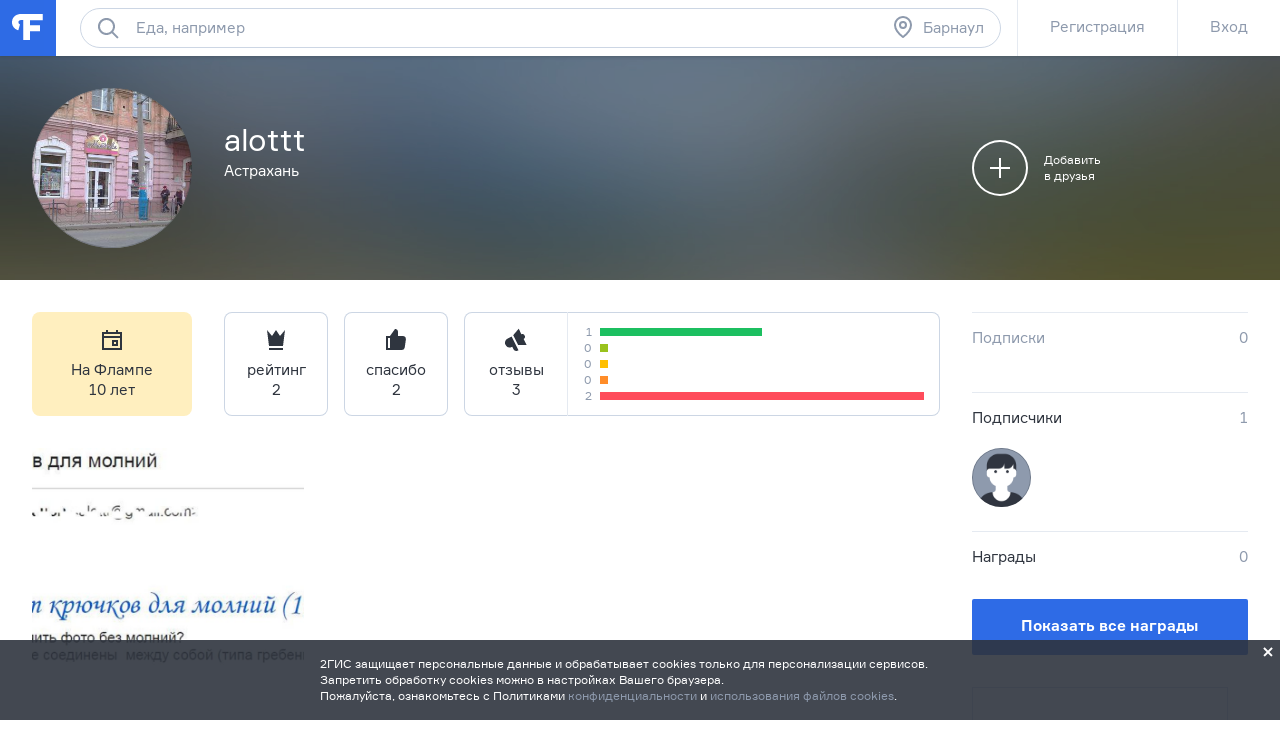

--- FILE ---
content_type: text/html; charset=utf-8
request_url: https://barnaul.flamp.ru/user886950
body_size: 35627
content:
<!DOCTYPE html>
<html prefix="og: http://ogp.me/ns#" lang="ru" class="l-root">
<head cat-store="Head"><meta charset="UTF-8">
<meta http-equiv="X-UA-Compatible" content="edge">
<meta name="apple-itunes-app" content="app-id=572243831, affiliate-data=ct=smartbanner&pt=528179">
	<meta name="description" content="alottt на Флампе. Вы можете отправить личное сообщение, добавить в друзья, посмотреть все отзывы и фотографии к ним, страницы в социальных сетях">
<meta name="viewport" content="width=device-width, initial-scale=1">
<meta name="referrer" content="origin-when-crossorigin">
<meta http-equiv="refresh" content="172800;url=//barnaul.flamp.ru/user886950">
<meta name="theme-color" content="#e5eaf1">
<title>alottt на Флампе</title>
<link rel="shortcut icon" href="//flamp.ru/static/favicon.png">
<link rel="icon" sizes="192x192" href="//flamp.ru/static/favicon_192.png">
<link rel="apple-touch-icon-precomposed" sizes="72x72" href="//flamp.ru/static/apple-touch-icon-72x72-precomposed.png">
<link rel="apple-touch-icon-precomposed" sizes="144x144" href="//flamp.ru/static/apple-touch-icon-144x144-precomposed.png">
<link rel="stylesheet" href="//flamp.ru/static/styles.css?v=2">
	<link rel="canonical" href="https://flamp.ru/user886950">
<link rel="search" type="application/opensearchdescription+xml" href="/static/opensearch.xml" title="Flamp">


<script src="https://content.adriver.ru/adriver.core.2.js"></script>

<meta name="twitter:card" content="summary">
<meta name="twitter:title" content="alottt на Флампе">
	<meta name="twitter:description" content="alottt на Флампе. Вы можете отправить личное сообщение, добавить в друзья, посмотреть все отзывы и фотографии к ним, страницы в социальных сетях">
<meta name="twitter:url" content="//barnaul.flamp.ru/user886950">
<meta name="twitter:app:id:iphone" content="572243831">
<meta name="twitter:app:name:iphone" content="Flamp">
<meta name="twitter:app:id:googleplay" content="com.flamp.mobile">
<meta name="twitter:app:name:googleplay" content="Flamp">

<meta property="og:title" content="alottt на Флампе">
	<meta property="og:description" content="alottt на Флампе. Вы можете отправить личное сообщение, добавить в друзья, посмотреть все отзывы и фотографии к ним, страницы в социальных сетях">
<meta property="og:type" content="website">
<meta property="og:url" content="//barnaul.flamp.ru/user886950">
</head>
<body id="page-top" class="l-root">
	<cat-brand-page-loader cat-store="Head"><div class="page-loader is-loading">
	<div class="page-loader__line"></div>
</div></cat-brand-page-loader>
	<cat-brand-svg-defs><div style="display: none;">
	<svg xmlns="http://www.w3.org/2000/svg" xmlns:xlink="http://www.w3.org/1999/xlink">
		<defs>
			<path id="bacpic-path"
				  d="m 53.731343,100 -7.462686,0 C 7.4626866,100 0,91.06194 0,53.861194 L 0,46.268657 C 0,8.93806 7.4626866,0 46.268657,0 l 7.462686,0 C 92.537313,0 100,8.93806 100,46.138806 l 0,7.592537 C 100,91.06194 92.537313,100 53.731343,100 z"
				  vector-effect="non-scaling-stroke"></path>
		</defs>
	</svg>
</div></cat-brand-svg-defs>
	<cat-brand-icons>	<div style="display: none;">
		<svg xmlns="http://www.w3.org/2000/svg"><defs><style>.fil12{fill:#1a2b63}.fil8{fill:#1e99d6}.fil2{fill:#293d7c}.fil1{fill:#445ea0}.fil7{fill:#52bbef}.fil0{fill:#91e0e8}.fil13{fill:#aec1ed}.fil5{fill:#b7092b}.fil6{fill:#d9eafc}.fil3{fill:#eef6ff}.fil15{fill:#ef9614}.fil4{fill:#fe3745}.fil14{fill:#ffaf10}.fil11{fill:#ffc987}.fil16{fill:#ffd00d}.fil10{fill:#ffe2b8}.fil9{fill:#fff}</style></defs><symbol id="icon-custom-friendship" viewBox="0 0 176 96"><path d="M81.2 47.1c-.3-.1-.7-.1-1.1-.1h-.3c-2-7-6.2-13.1-11.9-17.4l4.9-4.9-1.4-1.4-5.1 5.1c-.4-.3-.9-.6-1.3-.8-.6-.4-1.3-.7-2-1.1l1.8-1.8-1.4-1.4-2.4 2.4c-1.6-.7-3.3-1.3-5-1.7l-.7-.7-.4.4c-4.9-1-10-1-15 .3-11.5 3-20.4 11.7-23.6 23-2.1-.1-4.1.6-5.8 1.8-1.9 1.5-3.1 3.6-3.5 6s.3 4.7 1.8 6.7c1.5 1.9 3.6 3.1 6 3.5.5.1 1 .1 1.5.1C20.3 79.4 33.6 89 48 89c2.7 0 5.4-.3 8.2-1 11.4-3 20.3-11.7 23.5-23 2.1.1 4.1-.6 5.8-1.8 1.9-1.5 3.1-3.6 3.5-6 .6-4.9-2.8-9.5-7.8-10.1zM40.3 26c1.7-.4 3.4-.7 5.2-.9l-6.2 6.2 1.4 1.4 7.7-7.7c1.6 0 3.2.2 4.7.4l-5.9 5.9 1.4 1.4 6.8-6.8c1.3.3 2.6.8 3.9 1.3l-4.1 4.1 1.4 1.4 4.7-4.7c.8.4 1.6.8 2.4 1.3l.9.6-1.4 1.4 1.4 1.4 1.7-1.7c5.5 4 9.5 9.8 11.4 16.4l-8.9 3.2c-.6-4.3-4.3-7.6-8.8-7.6-3.7 0-6.9 2.3-8.3 5.5-1-.9-2.3-1.5-3.7-1.5-1.4 0-2.7.6-3.7 1.5-1.4-3.2-4.6-5.5-8.3-5.5-4.5 0-8.2 3.3-8.9 7.6l-8.9-3.2C21.3 36.9 29.6 28.7 40.3 26zM67 52c0 3.9-3.1 7-7 7s-7-3.1-7-7 3.1-7 7-7 7 3.1 7 7zm-24 0c0 3.9-3.1 7-7 7s-7-3.1-7-7 3.1-7 7-7 7 3.1 7 7zm44 4.9c-.2 1.9-1.2 3.5-2.7 4.6-1.5 1.1-3.3 1.6-5.2 1.4l-.9-.1-.2.9c-2.8 11-11.4 19.5-22.3 22.3-16.6 4.3-33.5-5.8-37.7-22.3l-.2-.9-.9.1c-.6.1-1.2.1-1.8 0-1.9-.2-3.5-1.2-4.6-2.7-1.1-1.5-1.6-3.3-1.4-5.2.2-1.9 1.2-3.5 2.7-4.6 1.5-1.1 3.3-1.6 5.1-1.4L27 52.7c.4 4.6 4.2 8.3 9 8.3 5 0 9-4 9-9 0-.4 0-.7-.1-1 .6-1.2 1.7-2 3.1-2 1.3 0 2.5.8 3.1 2l-.1 1c0 5 4 9 9 9 4.7 0 8.6-3.7 9-8.3L79.3 49l.8-.1c.3 0 .7 0 1 .1 3.7.6 6.4 4.1 5.9 7.9zM48 71c-3.9 0-7-3.1-7-7h-2c0 5 4 9 9 9s9-4 9-9h-2c0 3.9-3.1 7-7 7zm119.2-36.5c-1.5-1.9-3.6-3.1-6-3.5-.4-.1-.8-.1-1.2-.1h-.2C154.9 13.9 137.3 3.7 120 8h-1v.3c-1.2.3-2.3.7-3.4 1.2-4.5-3.2-10.6-3.2-15.1 0-2.8 2-4.7 5-5.3 8.5-.6 3.4.2 6.9 2.3 9.7-.5 1.1-.9 2.2-1.2 3.4H96c-4.5 0-8.4 3.3-9 7.8-.7 4.9 2.8 9.5 7.7 10.1.5.1 1 .1 1.5.1 4.1 14.4 17.3 24 31.8 24 2.7 0 5.4-.3 8.2-1 11.4-2.9 20.4-11.7 23.6-23 2.1.1 4.1-.6 5.8-1.8 1.9-1.5 3.1-3.6 3.5-6 .2-2.5-.4-4.9-1.9-6.8zm-9.6-3.5H156c-18.4 0-33.5-9.4-34.9-21.2 15.9-3.6 31.8 5.7 36.5 21.2zM97.2 18.2c.5-2.9 2.1-5.4 4.4-7.1 3.5-2.5 8.1-2.7 11.8-.6-6.5 3.2-11.8 8.5-15 15-1.2-2.3-1.7-4.8-1.2-7.3zm21.7-7.8c-1.1 10.8-9.7 19.4-20.5 20.5 3-9.8 10.7-17.5 20.5-20.5zM167 40.9c-.2 1.9-1.2 3.5-2.7 4.6-1.5 1.1-3.3 1.6-5.2 1.4l-.9-.1-.2.9c-2.8 11-11.4 19.5-22.3 22.3-16.6 4.2-33.5-5.8-37.7-22.3l-.2-.9-.9.1c-.6.1-1.2.1-1.8 0-3.8-.5-6.5-4-6-7.9.5-3.8 4-6.5 7.9-6l.9.1.1-.3c10.8-.8 19.7-8.4 22.4-18.6C124.3 25 138.8 33 156 33c.7 0 1.5 0 2.2-.1l.1.2.9-.1.9-.1c.3 0 .7 0 1 .1 1.9.2 3.5 1.2 4.6 2.7 1.1 1.5 1.5 3.4 1.3 5.2zM116 37c1.7 0 3 1.3 3 3h2c0-2.8-2.2-5-5-5s-5 2.2-5 5h2c0-1.7 1.3-3 3-3zm24-2c-2.8 0-5 2.2-5 5h2c0-1.7 1.3-3 3-3s3 1.3 3 3h2c0-2.8-2.2-5-5-5zm-29 13c0 9.4 7.6 17 17 17s17-7.6 17-17v-1h-34v1zm32 1c-.5 7.8-7 14-15 14s-14.5-6.2-15-14h30z"/></symbol><symbol id="icon-custom-pin-big" viewBox="0 0 80 80"><path d="M41.834 47.006L55.32 30.148l-5.468-5.468-16.858 13.486 8.84 8.84zm2.846 2.846l2.734 2.734-2.828 2.828L36 46.828 24.827 58.001h-2.824v-2.833L33.172 44l-8.586-8.586 2.828-2.828 2.734 2.734 16.858-13.486-2.42-2.42 2.828-2.828 16 16-2.828 2.828-2.42-2.42L44.68 49.852zM4 40c0 19.883 16.117 36 36 36s36-16.117 36-36S59.883 4 40 4 4 20.117 4 40zm-4 0C0 17.908 17.908 0 40 0s40 17.908 40 40-17.908 40-40 40S0 62.092 0 40z"/></symbol><symbol id="icon-custom-pin-small" viewBox="0 0 24 24"><path fill-rule="evenodd" d="M16.37 10.785l-2.739 3.432 1.283 1.283-1.414 1.414-2.5-2.5-3.586 3.584H6v-1.414L9.585 13l-2.5-2.499L8.5 9.086l1.286 1.285 3.428-2.743-.921-.92 1.414-1.415 5 5-1.414 1.414-.923-.922zM12 1C5.935 1 1 5.935 1 12s4.935 11 11 11 11-4.935 11-11S18.065 1 12 1z"/></symbol><symbol id="icon-custom-ribbon-big" viewBox="0 0 40 56"><path fill="#2E6BE6" d="M0 0h40v56l-20-8-20 8z"/><path d="M18 32.414l-3.707-3.707 1.414-1.414L18 29.586l6.293-6.293 1.414 1.414z" fill="#fff"/></symbol><symbol id="icon-custom-ribbon-small" viewBox="0 0 24 24"><path fill="#2e6be6" fill-rule="evenodd" d="M8 7h8v11l-4-3-4 3V7zm-7 5c0 6.065 4.935 11 11 11s11-4.935 11-11S18.065 1 12 1 1 5.935 1 12z"/></symbol><symbol id="icon-custom-spring" viewBox="0 0 110000 110000"><g id="&#x421;&#x43B;&#x43E;&#x439;_x0020_1"><path class="fil0" d="M105274 56396c0-29071-23567-52638-52638-52638S-2 27325-2 56396c0 29072 23567 52639 52638 52639s52638-23567 52638-52639z"/><path class="fil1" d="M12245 34337H4833C1731 41047-1 48519-1 56396c0 935 25 1866 73 2789h12173V34338z"/><path class="fil2" d="M89242 72779h-4618v17375h4618c1182 0 2148-967 2148-2148V74927c0-1182-966-2148-2148-2148z"/><path class="fil3" d="M60523 71972v18991l17776 10605V61365z"/><path class="fil4" d="M84839 104967c0 591-483 1074-1075 1074h-4606c-591 0-1074-483-1074-1074V57967c0-592 483-1075 1074-1075h4606c592 0 1075 483 1075 1075v47000z"/><path class="fil5" d="M81774 104967V57967c0-592 483-1075 1075-1075h-3691c-591 0-1074 483-1074 1075v47000c0 591 483 1074 1074 1074h3691c-592 0-1075-483-1075-1074z"/><path class="fil3" d="M41017 73509h-4980c-592 0-1075 484-1075 1075v13765c0 591 483 1075 1075 1075h4980V73510z"/><path class="fil6" d="M38080 88349V74584c0-591 483-1075 1074-1075h-3117c-592 0-1075 484-1075 1075v13765c0 592 483 1075 1075 1075h3117c-591 0-1074-483-1074-1075z"/><path class="fil4" d="M60738 91065c0 591-483 1075-1074 1075H41876c-591 0-1075-484-1075-1075V71867c0-592 484-1075 1075-1075h17788c591 0 1074 483 1074 1075v19198z"/><path class="fil5" d="M45066 91065V71867c0-592 483-1075 1074-1075h-4263c-591 0-1075 483-1075 1075v19198c0 591 484 1075 1075 1075h4264c-592 0-1075-484-1075-1075z"/><path class="fil7" d="M104099 18291c0-591-484-1075-1075-1075H73707c-591 0-1074 484-1074 1075v20401c0 591 483 1074 1074 1074h8850c591 0 1363 387 1717 861l3448 4612c353 474 933 474 1286 0l3448-4612c354-474 1127-861 1719-861h8849c591 0 1074-483 1074-1074V18291h1z"/><path class="fil8" d="M76897 38692V18291c0-591 484-1075 1075-1075h-4264c-591 0-1074 484-1074 1075v20401c0 591 483 1074 1074 1074h4264c-591 0-1075-483-1075-1074z"/><path class="fil9" d="M97571 25187H79162c-891 0-1612-722-1612-1611 0-891 722-1612 1612-1612h18409c891 0 1611 722 1611 1612 0 889-722 1611-1611 1611zM97571 30184H79162c-891 0-1612-722-1612-1612 0-889 722-1611 1612-1611h18409c891 0 1611 722 1611 1611 0 891-722 1612-1611 1612zM88403 35178h-9241c-891 0-1612-722-1612-1611 0-891 722-1612 1612-1612h9241c891 0 1611 722 1611 1612 0 889-722 1611-1611 1611z"/><path class="fil4" d="M69528 12116c0-6599-5349-11947-11947-11947-6599 0-11947 5348-11947 11947 0 6598 5348 11947 11947 11947 6598 0 11947-5349 11947-11947z"/><path class="fil5" d="M49895 12115c0-5870 4235-10748 9816-11753-692-125-1404-194-2132-194-6598 0-11947 5349-11947 11947s5349 11947 11947 11947c728 0 1440-69 2132-194-5581-1005-9816-5883-9816-11753z"/><path class="fil9" d="M57558 18691c-194 0-377-76-514-215l-5643-5691c-682-686-1056-1599-1056-2572 0-972 374-1885 1056-2571 680-687 1587-1065 2550-1065 964 0 1870 378 2551 1065l1076 1085 1077-1085c682-687 1587-1065 2551-1065s1870 378 2551 1065c680 686 1056 1600 1056 2571 0 972-376 1885-1057 2572l-5687 5693c-137 137-319 213-511 213z"/><path class="fil4" d="M16579 79155c-164 0-318-65-435-182l-4763-4802c-574-580-891-1351-891-2172 0-820 317-1591 891-2171 575-580 1339-899 2153-899s1578 319 2153 899l908 917 909-917c574-580 1339-899 2153-899s1578 319 2153 899 892 1351 892 2171c0 821-317 1591-893 2172l-4800 4805c-115 116-269 180-431 180z"/><path class="fil5" d="M13782 73168c-574-580-891-1351-891-2172 0-770 282-1494 791-2060-50-2-98-7-149-7-813 0-1578 319-2153 899-574 579-891 1350-891 2171s317 1592 891 2171l4765 4804c116 117 269 182 433 182 163 0 317-64 431-180l1271-1272-4499-4535z"/><path class="fil10" d="M39997 60636v-2965c0-1659 1349-3008 3008-3008h694c119 0 215-96 215-215s-96-215-215-215c-1658 0-3007-1349-3007-3008v-2965c0-1659 1349-3008 3007-3008 119 0 215-96 215-215s-96-215-215-215c-1658 0-3007-1349-3007-3008v-2966c0-1658 1349-3007 3007-3007 119 0 215-97 215-215 0-119-96-215-215-215h-1328c-1658 0-3007-1350-3007-3008v-2966c0-1474 1065-2700 2466-2956V14934c0-1772-1450-3222-3223-3222h-5013c-1772 0-3418 1437-3658 3193l-2019 14816c-239 1749-1502 3182-2813 3193v27931h14902c-5-69-11-137-11-208z"/><path class="fil11" d="M38608 11712h-5013c-1772 0-3418 1437-3658 3193l-2019 14816c-239 1749-1502 3182-2812 3193v4264h4247c1316 0 2588-1436 2828-3193l2020-14816c239-1756 1885-3193 3658-3193l3972-1v-1041c0-1772-1450-3222-3223-3222z"/><path class="fil10" d="M43006 63860c-1773 0-3223-1450-3223-3223v-2965c0-1773 1450-3223 3223-3223h17478c1772 0 3222 1450 3222 3223v2965c0 1773-1450 3223-3222 3223H43006z"/><path class="fil2" d="M13105 64341c-591 0-1075-483-1075-1075V30255c0-591 484-1074 1075-1074h11143c591 0 1074 483 1074 1074v33011c0 591-483 1075-1074 1075H13105z"/><path class="fil12" d="M16294 63267V30256c0-591 483-1074 1074-1074h-4263c-591 0-1075 483-1075 1074v33011c0 591 484 1075 1075 1075h4263c-591 0-1074-483-1074-1075z"/><path class="fil13" d="M21552 34443c0-1587-1289-2876-2876-2876-1589 0-2876 1289-2876 2876 0 1589 1287 2876 2876 2876 1587 0 2876-1287 2876-2876z"/><path class="fil10" d="M42374 35626c-1773 0-3223-1450-3223-3223v-2966c0-1773 1450-3222 3223-3222h18110c1772 0 3222 1449 3222 3222v2966c0 1773-1450 3223-3222 3223H42374zM43700 45037c-1772 0-3222-1450-3222-3222v-2966c0-1773 1450-3223 3222-3223h17568c1772 0 3222 1450 3222 3222v2967c0 1772-1450 3222-3222 3222H43700zM43700 54448c-1772 0-3222-1450-3222-3222v-2966c0-1773 1450-3223 3222-3223h17568c1772 0 3222 1450 3222 3223v2966c0 1772-1450 3222-3222 3222H43700z"/><path class="fil11" d="M46322 60542c-1772 0-3222-1450-3222-3222v-2871h-94c-1773 0-3223 1450-3223 3223v2966c0 1772 1450 3222 3223 3222h17478c1772 0 3222-1450 3222-3222v-96H46322zM45690 32308c-1772 0-3222-1450-3222-3222v-2871h-94c-1773 0-3223 1450-3223 3222v2967c0 1772 1450 3222 3223 3222h18110c1772 0 3222-1450 3222-3222v-96H45690zM47018 41719c-1772 0-3222-1450-3222-3222v-2871h-94c-1773 0-3223 1450-3223 3222v2967c0 1772 1450 3222 3223 3222h17567c1773 0 3222-1450 3222-3222v-96H47019zM47018 51131c-1772 0-3222-1450-3222-3222v-2871h-94c-1773 0-3223 1450-3223 3223v2966c0 1772 1450 3222 3223 3222h17567c1773 0 3222-1450 3222-3222v-96H47019z"/><path class="fil14" d="M26207 83714H6987c-234 0-426 193-426 429v12332c0 236 191 430 426 430h19220c235 0 428-194 428-430V84143c0-236-193-429-428-429z"/><path class="fil15" d="M10823 96475v-9392l-4160-3215c20-24 41-44 65-63-102 79-168 201-168 338v12332c0 236 193 430 428 430h4263c-235 0-428-194-428-430z"/><path class="fil16" d="M26207 83714H6987c-130 0-246 60-324 154l9595 7416c187 144 491 144 677 0l9595-7416c-78-93-194-154-324-154z"/><path class="fil14" d="M109575 49876H90355c-235 0-428 193-428 429v12333c0 236 193 429 428 429h19220c235 0 426-193 426-429V50305c0-235-193-429-426-429z"/><path class="fil15" d="M94191 62638v-9393l-4160-3215c19-22 40-44 64-61-100 78-168 200-168 337v12333c0 236 193 429 428 429h4264c-235 0-428-193-428-429z"/><path class="fil16" d="M109575 49876H90355c-130 0-246 60-324 154l9595 7416c185 144 490 144 677 0l9595-7416c-78-93-194-154-324-154z"/></g></symbol><symbol id="icon-custom-summer" viewBox="0 0 110 110"><style>.st0{fill:#50d6ff}.st1{fill:#fff}.st2{fill:#4addff}.st3{fill:#58cbf9}.st4{fill:#48c2ff}.st5{fill:#caedff}.st6{fill:#4db224}.st7{fill:#fbf8e7}.st8{fill:#fdc42a}.st9{fill:#e74c3c}.st10{opacity:.2;fill:#3b3c3d;enable-background:new}.st11{fill:#002f51}.st12{fill:#e9e9e9}.st13{fill:#f93116}.st14{fill:#c9d4d7}.st15{fill:#5acc00}.st16{fill:#703300}.st17{fill:#3ea800}.st18{fill:#41b212}.st19{fill:#ffdb29}.st20{fill:#2e6be6}</style><path class="st0" d="M83.79 11.861C66.032.461 43.26.774 25.92 12.593 8.477 24.413-.192 45.54 3.777 66.144l51.705-10.04 51.914 8.68c3.343-20.708-5.954-41.522-23.606-52.923zM99.98 43.03c1.045 1.987 3.03 1.046 3.97 3.033-.94-2.092-2.925-1.046-3.97-3.033z"/><path class="st1" d="M100.92 29.956c-.104.418-.209.836-.209 1.255a6.232 6.232 0 0 0-1.567.941c-2.193 1.569-3.864 4.288-4.805 7.321-1.149-1.882-4.596-1.255-6.058-.313-1.358 1.046-1.985 2.72-1.88 4.393-.522-.21-1.254-.419-1.88-.419-2.09 0-3.865 1.36-3.865 3.033v.419H17.252c1.149-5.23-1.15-11.61-5.119-14.539-.94-.627-1.88-1.045-2.82-1.255-4.074 7.426-6.267 15.794-6.476 24.266h105.082c-.21-8.89-2.507-17.467-6.999-25.102zm-.94 13.074c1.045 1.987 3.03 1.046 3.97 3.033-.94-2.092-2.925-1.046-3.97-3.033z"/><path class="st2" d="M104.367 37.068c-4.7.418-8.252 3.242-8.774 6.694-.522.104-.94.314-1.462.523-1.985.836-3.552 2.3-4.388 3.974-1.044-.941-2.924-1.15-4.596-.418-1.253.523-2.193 1.464-2.61 2.51H19.131c-.105-2.406-2.09-4.811-5.014-6.066-1.358-.523-2.716-.837-3.97-.732-.104-3.034-1.357-5.962-3.133-7.74-2.716 6.484-4.178 13.492-4.178 20.5v.418h104.142c.417 0 .73 0 1.044-.104v-.314a52.094 52.094 0 0 0-3.656-19.245z"/><path class="st3" d="M2.732 55.58v.733c0 3.974.523 7.949 1.358 11.819l49.72 28.972 52.75-28.972c.94-3.87 1.359-7.845 1.359-11.82v-.731H2.732z"/><path class="st4" d="M107.919 55.685H2.732v1.883h0c.314 11.819 4.7 23.22 12.222 32.319h29.56c.732 5.962 5.954 10.564 12.117 10.354l28.516-.732c14.31-9.831 22.772-26.043 22.772-43.405v-.419zm-21.727 11.61c.104 1.15 1.045 2.092 2.194 2.092h1.044l.105 5.857-33.217.941c-.94 0-1.88.21-2.716.419H21.43v-5.858c2.716-.836 4.7-3.451 4.7-6.484 0-3.347-2.402-6.067-5.536-6.694h56.301a3.918 3.918 0 0 0-.522 1.883c.105 1.987 1.672 3.556 3.656 3.556l11.595-.105.104 2.092h-3.551c-1.15.105-2.09 1.046-1.985 2.3z"/><path class="st5" d="M91.101 60.601l-25.904.314c-1.254 0-2.194 1.046-2.194 2.3 0 1.256 1.045 2.197 2.298 2.197l25.905-.313c1.253 0 2.193-1.046 2.193-2.302 0-1.15-1.044-2.196-2.298-2.196zm5.641 8.681l-22.98.314c-1.254 0-2.298.732-2.716 1.778l-12.639.21c-1.671 0-3.03 1.359-3.03 3.137v.21l-15.459.208c.21-.418.314-.941.314-1.36a3.033 3.033 0 0 0-3.03-3.033H14.328a3.033 3.033 0 0 0 0 6.067h17.862c-.21.418-.418.941-.418 1.569a3.033 3.033 0 0 0 3.03 3.033l20.681-.314c1.672 0 3.03-1.36 3.03-3.138v-.209l22.77-.314c1.254 0 2.299-.732 2.716-1.778l12.744-.313c1.671 0 3.03-1.36 3.03-3.138 0-1.674-1.359-3.033-3.03-2.929z"/><path class="st6" d="M43.052 85.808c-2.507 0-5.118.104-7.625.314-10.237 1.464-4.178.418-10.237 1.464a80.09 80.09 0 0 0-9.923 2.72 53.003 53.003 0 0 0 40.11 18.721c11.177 0 22.04-3.556 31.024-10.25-9.088-7.844-25.07-12.97-43.349-12.97z"/><path class="st7" d="M41.485 92.397l-.209-18.408h16.818l-.21 18.199-16.399.209z"/><path class="st8" d="M54.647 90.41V74.093c0-.209-.21-.418-.523-.418-.313 0-.522.21-.522.418v16.108c-.522-.105-1.045-.105-1.671-.21V74.093c0-.209-.314-.418-.627-.418s-.627.21-.627.418v15.898h-1.671V74.093c0-.209-.313-.418-.627-.418s-.626.21-.626.418v16.003c-.627 0-1.358.105-1.88.21V74.092c0-.209-.314-.418-.627-.418-.314 0-.627.21-.627.418V90.41c-1.462.314-2.403.732-2.403 1.15 0 .837 3.239 1.57 7.312 1.57s7.312-.733 7.312-1.57c.105-.418-.731-.836-2.193-1.15z"/><path class="st9" d="M59.87 86.33c-.523-.208-.94-.208-.94-.104l-.314.837V73.57c0-.209-.418-.418-.94-.418s-.94.21-.94.418v17.886H42.634V73.57c0-.209-.418-.418-.94-.418s-.94.21-.94.418v19.35c0 .105 0 .21.209.21l.209.208h2.402c.21 1.674.732 5.44.836 7.322 0 .314.313.627.627.627.418 0 .626-.313.626-.627.105-2.092.418-5.648.523-7.322h6.894c.209 1.674.73 5.44.835 7.322 0 .314.314.627.627.627.418 0 .627-.313.627-.627.104-2.092.418-5.648.522-7.322h2.298a.225.225 0 0 0 .21-.209c.104-.104.208-.209.208-.314l2.09-6.17c.208 0-.105-.21-.628-.314z"/><path class="st10" d="M76.478 59.869l.209-10.04-.836 9.935.627.105z"/><path class="st11" d="M76.06 45.017v1.046c0 .314-.21.523-.418.523-.209 0-.418-.21-.418-.523v-1.046c0-.314.21-.523.418-.523.313.104.418.314.418.523z"/><path class="st12" d="M80.656 52.025c-.105-3.347-2.298-5.962-5.536-6.59l.418 15.27c3.133-1.777 5.222-5.334 5.118-8.68z"/><path class="st13" d="M71.986 54.744c-.209 2.615 1.254 5.439 3.76 7.112l.836-12.028c-2.611.314-4.387 2.301-4.596 4.916z"/><path class="st14" d="M67.181 59.869l3.343 5.439h12.325l2.507-5.44H67.181z"/><path class="st1" d="M73.97 60.915l-2.506 3.242h10.759l1.462-3.242h-9.714z"/><path class="st11" d="M70.106 61.438h1.567c.104 0 .209.104.209.209s-.105.21-.21.21h-1.566a.225.225 0 0 1-.209-.21c0-.105.104-.21.209-.21zM67.077 59.346h18.175c.209 0 .313.105.313.21 0 .104-.104.208-.313.208H67.077c-.21 0-.314-.104-.314-.209.105 0 .21-.209.314-.209z"/><g><path class="st11" d="M96.22 35.499v1.046c0 .314-.21.523-.418.523-.21 0-.418-.21-.418-.523v-1.046c0-.314.209-.523.418-.523s.418.21.418.523z"/><path class="st12" d="M100.711 42.507c-.104-3.347-2.298-5.962-5.536-6.59l.418 15.27c3.134-1.882 5.223-5.333 5.118-8.68z"/><path class="st15" d="M92.041 45.226c-.208 2.615 1.254 5.439 3.76 7.112l.941-12.132c-2.611.418-4.492 2.3-4.7 5.02z"/><path class="st14" d="M87.341 50.246l3.343 5.44h12.325l2.507-5.44H87.341z"/><path class="st1" d="M94.026 51.292l-2.507 3.243h10.76l1.461-3.243h-9.714z"/><path class="st11" d="M90.161 51.815h1.567c.105 0 .209.105.209.21 0 .104-.104.209-.209.209h-1.567a.225.225 0 0 1-.209-.21c0-.104.105-.209.21-.209zM87.237 49.828h18.175c.209 0 .313.105.313.21 0 .104-.104.208-.313.208H87.237c-.21 0-.314-.104-.314-.209 0-.104.105-.209.314-.209z"/><path class="st1" d="M60.078 14.999l5.119 3.138c-1.776.941-3.03 2.405-3.447 3.87l4.909-3.034 2.089 1.256c-.209-.628-.522-1.36-1.045-1.883l2.612-1.674c-1.254.105-2.403.314-3.552.733-1.67-1.36-4.073-2.197-6.685-2.406zm8.566 5.334L77.209 15c-4.178.21-7.73 2.406-8.565 5.334zm-6.894 1.674c-.836-2.824-4.388-5.02-8.566-5.335l8.566 5.335z"/></g><path class="st16" d="M45.663 46.586c-5.327 5.334-9.923 13.283-12.43 22.069-1.775 6.066-2.402 11.819-1.984 16.839-5.745-2.615-10.237-11.191-11.177-21.546-.836-8.681.731-17.362 4.178-23.22-1.044-2.405-3.76-1.045-3.76-1.045-3.03 7.007-4.387 16.211-3.447 25.52.94 9.413 4.074 17.362 8.252 22.278 1.358 1.464.94 1.255 6.267.942 1.776-.105 3.134-1.151 7.73-1.465-2.194-.627-1.15-.732-3.656-.523-1.15-4.811-.94-11.086.94-17.571 2.507-8.786 7.52-16.317 13.057-20.396M31.353 86.54zM31.353 86.54zM85.356 83.611c0-.104 0-.104 0 0zM91.52 39.683z"/><path class="st17" d="M24.564 41.042c.73.942 1.88 1.36 2.924 1.046.94-.314 1.567-1.36 1.567-2.405l7.939 8.158c.418-1.36.626-2.824.522-4.288-.104-2.929-1.253-5.648-3.134-7.636l-.73-.732 8.773.105c-2.193-3.975-6.267-6.59-10.236-6.59-1.985 0-3.76.523-5.223 1.674-.836-1.987-2.402-3.556-4.492-4.707-1.775-.941-3.655-1.36-5.745-1.464-3.029-.105-6.058.628-8.565 2.092l9.923 4.916c-4.178 1.255-7.52 4.81-8.67 8.995l8.148-2.092c0 .104.105.314.105.418.417 1.255 1.67 2.092 2.924 1.987-.73 1.465 2.298.314 3.97.523zm-.523-.104h-3.029 3.03z"/><path class="st18" d="M68.226 52.025c-.523-4.498-3.343-8.368-7.103-9.937-2.298-.941-4.7-.941-6.685.105.626-2.51 0-5.02-1.672-7.217-2.089-2.615-5.64-4.184-9.4-4.08-.732 0-1.463.106-2.194.21l5.85 7.112c-3.97-.209-8.044 1.883-10.446 5.44l6.476.627v.104c0 1.36-.627 8.054 5.64 5.02h.105c0 .105 0 .105.105.21.104.104.208.314.313.418-.105-.209-.209-.314-.313-.418.313 1.046 1.149 1.778 2.193 1.883 1.045 0 1.985-.628 2.298-1.674l4.387 10.564c2.716-3.452 3.552-8.054 2.194-11.714l8.252 3.347z"/><path class="st19" d="M102.9 18.6c0 5.5-4.5 10-10 10s-10-4.5-10-10 4.5-10 10-10 10 4.5 10 10"/><path class="st20" d="M95 74.7c-1.5 0-2.7-1.2-2.7-2.7 0-1.5 1.2-2.7 2.7-2.7 1.5 0 2.7 1.2 2.7 2.7 0 1.5-1.2 2.7-2.7 2.7M95 64c-4.4 0-8 3.6-8 8 0 2 .7 3.6 2.1 5.7 1.9 2.8 4.7 5 5.9 5.9 1.2-.9 4-3 5.9-5.9 1.4-2.1 2.1-3.7 2.1-5.7 0-4.4-3.6-8-8-8M21 15.6c-1.3 0-2.3-1-2.3-2.3s1-2.3 2.3-2.3c1.3 0 2.3 1 2.3 2.3s-1 2.3-2.3 2.3m0-9.4c-3.9 0-7 3.1-7 7 0 1.7.6 3.2 1.8 5 1.7 2.5 4.1 4.4 5.2 5.1 1.1-.8 3.5-2.6 5.2-5.1 1.2-1.8 1.8-3.3 1.8-5 0-3.9-3.1-7-7-7M17 89.1c-2.2 0-4-1.8-4-4s1.8-4 4-4 4 1.8 4 4-1.8 4-4 4m0-16c-6.6 0-12 5.3-12 12 0 2.9 1 5.4 3.1 8.5 2.9 4.3 7 7.5 8.9 8.8 1.8-1.3 6-4.5 8.9-8.8C28 90.5 29 88 29 85.1c0-6.7-5.4-12-12-12"/></symbol><symbol id="icon-new-year" viewBox="0 0 110 110"><g fill="none" fill-rule="evenodd"><path fill="#CCD6E4" d="M59.981 0L55 3.773 50.02 0l-4.212 4.616-5.589-2.794-3.285 5.314-6.009-1.712-2.247 5.83-6.221-.576-1.14 6.143-6.221.572v6.247l-6.013 1.7 1.15 6.142-5.597 2.777 2.261 5.825L1.91 43.85l3.301 5.306L1 53.773l4.234 4.569-3.227 5.327 5.05 3.648L4.9 73.161l5.637 2.657-1.077 6.136 6.015 1.628v6.23l6.202.573 1.07 6.138 6.209-.512 2.136 5.854 6.014-1.621 3.177 5.359 5.602-2.724 4.146 4.651 4.968-3.757 4.982 3.773 4.212-4.616 5.588 2.795 3.285-5.316 6.008 1.712 2.249-5.829 6.22.577 1.14-6.144 6.222-.571v-6.248l6.013-1.7-1.15-6.142 5.597-2.777-2.261-5.825 4.987-3.765-3.301-5.307 4.21-4.617-4.21-4.617 3.3-5.307-4.987-3.765 2.263-5.823-5.597-2.777 1.148-6.142-6.011-1.7v-6.248l-6.22-.572-1.14-6.143-6.222.576-2.248-5.83-6.008 1.711-3.285-5.314-5.59 2.794z"/><path fill="#1DBF60" d="M23 85.773h64c-17.528 0-25.455-8.401-29.04-16H80.6c-14.024 0-20.357-8.401-23.225-16H74.2c-10.518 0-15.267-8.401-17.419-16H67.8c-12.8 0-12.8-28-12.8-28s0 28-12.8 28h11.019c-2.152 7.599-6.901 16-17.419 16h16.825c-2.868 7.599-9.201 16-23.225 16h22.64c-3.585 7.599-11.512 16-29.04 16" style="mix-blend-mode:multiply"/><path stroke="#303540" stroke-width="2" d="M55 85.773v22"/><path fill="#1DBF60" d="M15 93.773h80c-21.91 0-31.818-8.401-36.3-16H87c-17.53 0-25.446-8.401-29.03-16H79c-13.147 0-19.085-8.401-21.773-16H71c-16 0-16-28-16-28s0 28-16 28h13.773c-2.688 7.599-8.626 16-21.773 16h21.03c-3.584 7.599-11.5 16-29.03 16h28.3c-4.482 7.599-14.39 16-36.3 16" style="mix-blend-mode:multiply"/><path fill="#99C21D" d="M63 53.773a4 4 0 1 1-8 0 4 4 0 0 1 8 0"/><path fill="#FF4D5B" d="M55 69.773a4 4 0 1 1-8 0 4 4 0 0 1 8 0"/><path fill="#CCD6E4" d="M33 83.773a6 6 0 1 0-12 0 6 6 0 0 0 12 0"/><path fill="#FF8D29" d="M55 37.773a4 4 0 1 1-8 0 4 4 0 0 1 8 0"/><path fill="#2E6BE6" d="M27 89.773a6 6 0 0 1 0-12 6 6 0 0 1 0 12m0-24c-9.926 0-18 8-18 18 0 4.404 1.543 8.139 4.717 12.812 4.347 6.401 10.538 11.226 13.283 13.188 2.745-1.962 8.936-6.787 13.284-13.188C43.457 91.912 45 88.177 45 83.773c0-10-8.074-18-18-18m52-7a3 3 0 1 1 0-6 3 3 0 0 1 0 6m0-12c-4.963 0-9 4-9 9 0 2.202.771 4.069 2.358 6.406 2.174 3.2 5.27 5.613 6.642 6.594 1.372-.981 4.468-3.394 6.642-6.594C87.229 59.842 88 57.975 88 55.773c0-5-4.037-9-9-9m-48 4a3 3 0 1 1 0-6 3 3 0 0 1 0 6m0-12c-4.963 0-9 4-9 9 0 2.202.771 4.069 2.358 6.406 2.174 3.2 5.27 5.613 6.642 6.594 1.372-.981 4.468-3.394 6.642-6.594C39.229 51.842 40 49.975 40 47.773c0-5-4.037-9-9-9" style="mix-blend-mode:multiply"/><path fill="#FF4D5B" d="M63 13.773a8 8 0 1 1-16 0 8 8 0 0 1 16 0"/><path fill="#2E6BE6" d="M71 30.44a2 2 0 1 1 0-4 2 2 0 0 1 0 4m0-8a5.99 5.99 0 0 0-6 6c0 1.467.515 2.712 1.572 4.27 1.449 2.133 3.513 3.742 4.428 4.396.915-.654 2.979-2.263 4.428-4.396C76.485 31.152 77 29.907 77 28.44c0-3.334-2.691-6-6-6" style="mix-blend-mode:multiply"/><path fill="#FF8D29" d="M71 85.773a4 4 0 1 1-8 0 4 4 0 0 1 8 0"/></g></symbol><symbol id="icon-arrow-tp" viewBox="0 0 24 24"><path d="M19.71 10.29L12 2.59l-7.71 7.7 1.42 1.42L11 6.41V21h2V6.41l5.29 5.3 1.42-1.42z"/></symbol><symbol id="icon-burger" viewBox="0 0 24 24"><path d="M2 4h20v2H2zm0 7h20v2H2zm0 7h20v2H2z"/></symbol><symbol id="icon-camera-plus" viewBox="0 0 24 24"><path d="M20 5h-2.46l-2-3H8.46l-2 3H4a3 3 0 0 0-3 3v11a3 3 0 0 0 3 3h16a3 3 0 0 0 3-3V8a3 3 0 0 0-3-3zm1 14a1 1 0 0 1-1 1H4a1 1 0 0 1-1-1V8a1 1 0 0 1 1-1h3.54l2-3h4.93l2 3H20a1 1 0 0 1 1 1zM13 9h-2v3H8v2h3v3h2v-3h3v-2h-3V9z"/></symbol><symbol id="icon-camera-solid" viewBox="0 0 24 24"><path d="M20 5h-2.46l-2-3H8.46l-2 3H4a3 3 0 0 0-3 3v11a3 3 0 0 0 3 3h16a3 3 0 0 0 3-3V8a3 3 0 0 0-3-3zm-8 12a4 4 0 1 1 4-4 4 4 0 0 1-4 4z"/></symbol><symbol id="icon-camera" viewBox="0 0 24 24"><path d="M20 5h-2.46l-2-3H8.46l-2 3H4a3 3 0 0 0-3 3v11a3 3 0 0 0 3 3h16a3 3 0 0 0 3-3V8a3 3 0 0 0-3-3zm1 14a1 1 0 0 1-1 1H4a1 1 0 0 1-1-1V8a1 1 0 0 1 1-1h3.54l2-3h4.93l2 3H20a1 1 0 0 1 1 1zM12 8a5 5 0 1 0 5 5 5 5 0 0 0-5-5zm0 8a3 3 0 1 1 3-3 3 3 0 0 1-3 3z"/></symbol><symbol id="icon-check-double-small" viewBox="0 0 24 24"><path d="M20.71 8.71l-1.42-1.42-6.29 6.3L11.41 12l3.3-3.29-1.42-1.42L7 13.59l-2.29-2.3-1.42 1.42L7 16.41l3-3 3 3 7.71-7.7z"/></symbol><symbol id="icon-check-long" viewBox="0 0 24 24"><path d="M10 19.4l-6.7-6.7 1.4-1.4 5.3 5.3L21.3 5.3l1.4 1.4L10 19.4z"/></symbol><symbol id="icon-check-small" viewBox="0 0 24 24"><path d="M10 13.59l-2.29-2.3-1.42 1.42 3.71 3.7 7.71-7.7-1.42-1.42-6.29 6.3z"/></symbol><symbol id="icon-check" viewBox="0 0 24 24"><path d="M10 18.41l-5.71-5.7 1.42-1.42 4.29 4.3 9.29-9.3 1.42 1.42L10 18.41z"/></symbol><symbol id="icon-close-small" viewBox="0 0 24 24"><path d="M15.29 7.29L12 10.59l-3.29-3.3-1.42 1.42 3.3 3.29-3.3 3.29 1.42 1.42 3.29-3.3 3.29 3.3 1.42-1.42-3.3-3.29 3.3-3.29-1.42-1.42z"/></symbol><symbol id="icon-close-solid" viewBox="0 0 24 24"><path d="M12 1a11 11 0 1 0 11 11A11 11 0 0 0 12 1zm4.71 14.29L15.3 16.7 12 13.41l-3.29 3.3-1.42-1.42 3.3-3.29-3.3-3.29 1.42-1.42 3.29 3.3 3.29-3.29 1.41 1.41L13.41 12z"/></symbol><symbol id="icon-close" viewBox="0 0 24 24"><path d="M18.71 6.71l-1.42-1.42-5.29 5.3-5.29-5.3-1.42 1.42 5.3 5.29-5.3 5.29 1.42 1.42 5.29-5.3 5.29 5.3 1.42-1.42-5.3-5.29 5.3-5.29z"/></symbol><symbol id="icon-comment" viewBox="0 0 24 24"><path d="M6 8h12v2H6zm0 4h12v2H6zm13-9H5a3 3 0 0 0-3 3v17l5.33-4H19a3 3 0 0 0 3-3V6a3 3 0 0 0-3-3zm1 13a1 1 0 0 1-1 1H6.67L4 19V6a1 1 0 0 1 1-1h14a1 1 0 0 1 1 1z"/></symbol><symbol id="icon-copy" viewBox="0 0 24 24"><path d="M7 2v5H2v15h15v-5h5V2zm8 18H4V9h3v8h8zm5-5H9V4h11z"/></symbol><symbol id="icon-corner-bt-circled" viewBox="0 0 24 24"><path d="M12 1a11 11 0 1 0 11 11A11 11 0 0 0 12 1zm0 20a9 9 0 1 1 9-9 9 9 0 0 1-9 9zm0-8.41l-3.29-3.3-1.42 1.42 4.71 4.7 4.71-4.7-1.42-1.42-3.29 3.3z"/></symbol><symbol id="icon-corner-bt" viewBox="0 0 24 24"><path d="M12 17.41l-7.71-7.7 1.42-1.42 6.29 6.3 6.29-6.3 1.42 1.42-7.71 7.7z"/></symbol><symbol id="icon-corner-lt" viewBox="0 0 24 24"><path d="M14.29 19.71L6.59 12l7.7-7.71 1.42 1.42L9.41 12l6.3 6.29-1.42 1.42z"/></symbol><symbol id="icon-corner-rt" viewBox="0 0 24 24"><path d="M9.71 19.71l-1.42-1.42 6.3-6.29-6.3-6.29 1.42-1.42 7.7 7.71-7.7 7.71z"/></symbol><symbol id="icon-corner-tp" viewBox="0 0 24 24"><path d="M18.29 15.71L12 9.41l-6.29 6.3-1.42-1.42L12 6.59l7.71 7.7-1.42 1.42z"/></symbol><symbol id="icon-date" viewBox="0 0 24 24"><path d="M18 4V2h-2v2H8V2H6v2H2v18h20V4zm2 16H4V10h16zM4 8V6h16v2zm14 10v-6h-6v6zm-4-4h2v2h-2z"/></symbol><symbol id="icon-edit" viewBox="0 0 24 24"><path d="M17 1.59L3.08 15.51l-1.35 6.76 6.77-1.35L22.41 7zM19.59 7L17.5 9.09 14.91 6.5 17 4.41zM7.51 19.08l-3.23.65.65-3.23 8.57-8.59 2.59 2.59z"/></symbol><symbol id="icon-enter" viewBox="0 0 24 24"><path d="M13.5 3H12v2h1.5a5.5 5.5 0 0 1 0 11H10v-3.77L2.06 17 10 21.77V18h3.5a7.5 7.5 0 0 0 0-15zM8 18.23L5.94 17 8 15.77z"/></symbol><symbol id="icon-face-angry" viewBox="0 0 24 24"><path d="M12 1a11 11 0 1 0 11 11A11 11 0 0 0 12 1zm0 20a9 9 0 1 1 9-9 9 9 0 0 1-9 9zm0-7a6 6 0 0 0-4.8 2.4l1.6 1.2a4 4 0 0 1 6.4 0l1.6-1.2A6 6 0 0 0 12 14zm1.544-3.895l3.996-1.998.894 1.788-3.996 1.998zm-7.998-.214l.894-1.788 3.996 1.998-.894 1.788z"/></symbol><symbol id="icon-face-fun" viewBox="0 0 24 24"><path d="M12 1a11 11 0 1 0 11 11A11 11 0 0 0 12 1zm0 20a9 9 0 1 1 9-9 9 9 0 0 1-9 9zM8.5 11A1.5 1.5 0 1 0 7 9.5 1.54 1.54 0 0 0 8.5 11zm7-3A1.5 1.5 0 1 0 17 9.5 1.54 1.54 0 0 0 15.5 8zM12 16a4 4 0 0 1-3.2-1.6l-1.6 1.2a6 6 0 0 0 9.6 0l-1.6-1.2A4 4 0 0 1 12 16z"/></symbol><symbol id="icon-face-sad" viewBox="0 0 24 24"><path d="M12 1a11 11 0 1 0 11 11A11 11 0 0 0 12 1zm0 20a9 9 0 1 1 9-9 9 9 0 0 1-9 9zM8.5 11A1.5 1.5 0 1 0 7 9.5 1.54 1.54 0 0 0 8.5 11zm7-3A1.5 1.5 0 1 0 17 9.5 1.54 1.54 0 0 0 15.5 8zM12 14a6 6 0 0 0-4.8 2.4l1.6 1.2a4 4 0 0 1 6.4 0l1.6-1.2A6 6 0 0 0 12 14z"/></symbol><symbol id="icon-favorites-bg" viewBox="0 0 24 24"><path d="M12 21l-5-4.5C4.2 14 2 11.6 2 9c0-3.6 2.4-6 6-6 1.4 0 2.9.8 4 2 1.1-1.2 2.6-2 4-2 3.6 0 6 2.4 6 6 0 2.6-2.2 5-5 7.5L12 21z"/></symbol><symbol id="icon-favorites" viewBox="0 0 24 24"><path d="M12 22.3l-5.7-5.1C3.6 14.8 1 12.1 1 9c0-4.2 2.8-7 7-7 1.4 0 2.8.6 4 1.6 1.2-1 2.6-1.6 4-1.6 4.2 0 7 2.8 7 7 0 3.1-2.6 5.8-5.3 8.3l-5.7 5zM8 4C4.9 4 3 5.9 3 9c0 2.3 2.2 4.6 4.7 6.7l4.3 3.9 4.3-3.9c2.4-2.1 4.7-4.4 4.7-6.8 0-3.1-1.9-5-5-5-1.1 0-2.4.6-3.2 1.6l-.8 1-.8-.9C10.4 4.7 9.1 4 8 4z"/></symbol><symbol id="icon-filter" viewBox="0 0 24 24"><path d="M16 15a4 4 0 0 0-3.86 3H2v2h10.14a4 4 0 0 0 7.72 0H22v-2h-2.14A4 4 0 0 0 16 15zm0 6a2 2 0 1 1 2-2 2 2 0 0 1-2 2zM8 8a4 4 0 0 0-3.86 3H2v2h2.14a4 4 0 0 0 7.72 0H22v-2H11.86A4 4 0 0 0 8 8zm0 6a2 2 0 1 1 2-2 2 2 0 0 1-2 2zM19.86 4a4 4 0 0 0-7.72 0H2v2h10.14a4 4 0 0 0 7.72 0H22V4zM16 7a2 2 0 1 1 2-2 2 2 0 0 1-2 2z"/></symbol><symbol id="icon-grid" viewBox="0 0 24 24"><path d="M2 11h9V2H2zm2-7h5v5H4zm9-2v9h9V2zm7 7h-5V4h5zM2 22h9v-9H2zm2-7h5v5H4zm9 7h9v-9h-9zm2-7h5v5h-5z"/></symbol><symbol id="icon-home" viewBox="0 0 24 24"><path d="M23.63 11.23L21 9.07V9h-.09L12 1.71 3.09 9H3v.07L.37 11.23l1.27 1.55L3 11.66V22h18V11.66l1.37 1.12zM19 20H5V10l7-5.73L19 10z"/></symbol><symbol id="icon-like" viewBox="0 0 24 24"><path d="M21.93 9.06A3 3 0 0 0 19.64 8H15V4a3 3 0 0 0-3-3h-.51l-5 7H2v14h16.31a3 3 0 0 0 3-2.51l1.33-8a3 3 0 0 0-.71-2.43zM6 20H4V10h2zm13.29-.83a1 1 0 0 1-1 .83H8V9.32l4.44-6.22A1 1 0 0 1 13 4v6h6.64a1 1 0 0 1 1 1.17z"/></symbol><symbol id="icon-list" viewBox="0 0 24 24"><path d="M6 4h16v2H6zm0 7h16v2H6zm0 7h16v2H6zM2 4h2v2H2zm0 7h2v2H2zm0 7h2v2H2z"/></symbol><symbol id="icon-lock-closed" viewBox="0 0 24 24"><path d="M18 10V7A6 6 0 0 0 6 7v3H4v5a8 8 0 0 0 16 0v-5zM8 7a4 4 0 0 1 8 0v3H8zm10 8a6 6 0 0 1-12 0v-3h12zm-7-1h2v3h-2z"/></symbol><symbol id="icon-lock-opened" viewBox="0 0 24 24"><path d="M18 10V7A6 6 0 1 0 6 7h2a4 4 0 0 1 4-4 4 4 0 0 1 4 4v3H4v5a8 8 0 0 0 16 0v-5zm0 5a6 6 0 0 1-12 0v-3h12zm-7-1h2v3h-2z"/></symbol><symbol id="icon-message" viewBox="0 0 24 24"><path d="M1.42 22.58l1.88-5.66a10 10 0 1 1 3.78 3.78zm5.91-4.08l.4.25a8 8 0 1 0-2.49-2.49l.25.4-.92 2.75z"/></symbol><symbol id="icon-minus-circled" viewBox="0 0 24 24"><path d="M12 1a11 11 0 1 0 11 11A11 11 0 0 0 12 1zm0 20a9 9 0 1 1 9-9 9 9 0 0 1-9 9zM7 11h10v2H7z"/></symbol><symbol id="icon-more" viewBox="0 0 24 24"><path d="M10.007 5l2-2 2.002 2-2.001 2.001zM10.007 12l2-2.001L14.01 12l-2.001 2.001zM10.006 19l2.001-2.001 2.001 2-2 2.002z"/></symbol><symbol id="icon-news" viewBox="0 0 24 24"><path d="M6 2v16h2V4h12v15a1 1 0 0 1-1 1H5a1 1 0 0 1-1-1v-9H2v9a3 3 0 0 0 3 3h14a3 3 0 0 0 3-3V2zm4 4h8v2h-8zm0 4h8v2h-8zm0 4h4v2h-4z"/></symbol><symbol id="icon-notification" viewBox="0 0 24 24"><path d="M19.27 3.82L20.33 2l-1.72-1-1.07 1.83a7.11 7.11 0 0 0-8 1.89L2 13.37 8.24 17a4 4 0 1 0 6.93 4L18 22.59l3.69-10.91a7.11 7.11 0 0 0-2.42-7.86zM13.43 20A2 2 0 1 1 10 18l3.62 2.09zm6.32-9l-2.91 8.6L5.1 12.86l6-6.82a5.1 5.1 0 0 1 8.66 5z"/></symbol><symbol id="icon-phone" viewBox="0 0 24 24"><path d="M10 4V2c-4 0-8 4-8 8h2a6.44 6.44 0 0 1 6-6zm-2 6a2.14 2.14 0 0 1 2-2V6a4.29 4.29 0 0 0-4 4zm13.11-7a3 3 0 0 0-2.24-1h-4.69l-1.25 6.25 1.21 1.57a10.34 10.34 0 0 1-4.37 4.35l-1.5-1.24L2 14.18v4.7a3 3 0 0 0 1 2.24 3.05 3.05 0 0 0 2 .76h.39A19 19 0 0 0 21.85 5.41 3.05 3.05 0 0 0 21.11 3zM5.17 19.86a1.05 1.05 0 0 1-.83-.25 1 1 0 0 1-.34-.73v-3.06l3.73-.75 1.75 1.44.57-.25a12.34 12.34 0 0 0 6.18-6.15l.25-.55-1.41-1.81.75-3.75h3.05a1 1 0 0 1 .74.33 1.05 1.05 0 0 1 .25.83 17 17 0 0 1-14.69 14.7z"/></symbol><symbol id="icon-pin" viewBox="0 0 24 24"><path d="M12 1a9 9 0 0 0-9 9 11.81 11.81 0 0 0 2.16 6.55 24.38 24.38 0 0 0 6.29 6.29l.55.36.55-.36a24.38 24.38 0 0 0 6.29-6.29A11.81 11.81 0 0 0 21 10a9 9 0 0 0-9-9zm5.16 14.45A22.39 22.39 0 0 1 12 20.77a22.39 22.39 0 0 1-5.16-5.32A9.88 9.88 0 0 1 5 10a7 7 0 0 1 14 0 9.88 9.88 0 0 1-1.84 5.45zM12 6a4 4 0 1 0 4 4 4 4 0 0 0-4-4zm0 6a2 2 0 1 1 2-2 2 2 0 0 1-2 2z"/></symbol><symbol id="icon-plus-circled" viewBox="0 0 24 24"><path d="M12 1a11 11 0 1 0 11 11A11 11 0 0 0 12 1zm0 20a9 9 0 1 1 9-9 9 9 0 0 1-9 9zm1-14h-2v4H7v2h4v4h2v-4h4v-2h-4V7z"/></symbol><symbol id="icon-plus-long" viewBox="0 0 24 24"><path d="M22 11h-9V2h-2v9H2v2h9v9h2v-9h9v-2z"/></symbol><symbol id="icon-plus-solid" viewBox="0 0 24 24"><path d="M12 1a11 11 0 1 0 11 11A11 11 0 0 0 12 1zm5 12h-4v4h-2v-4H7v-2h4V7h2v4h4z"/></symbol><symbol id="icon-plus" viewBox="0 0 24 24"><path d="M19 11h-6V5h-2v6H5v2h6v6h2v-6h6v-2z"/></symbol><symbol id="icon-reflamp" viewBox="0 0 24 24"><path d="M19 12a6 6 0 0 1-6 6h-3v-3.77L2.06 19 10 23.77V20h3a8 8 0 0 0 8-8v-1h-2zM8 20.23L5.94 19 8 17.77v2.47zM5 12a6 6 0 0 1 6-6h3v3.77L21.94 5 14 .23V4h-3a8 8 0 0 0-8 8v1h2zm11-8.23L18.06 5 16 6.23V3.77z"/></symbol><symbol id="icon-review" viewBox="0 0 24 24"><path d="M22.59 17l-2.47-5.12a3.64 3.64 0 0 0 1.49-4.82 3.59 3.59 0 0 0-2.15-1.83 3.62 3.62 0 0 0-2.46.11L14.73.68 8.28 8.3l-4.73 2.3a4.59 4.59 0 0 0-2.34 2.73A4.66 4.66 0 0 0 1.56 17a4.79 4.79 0 0 0 6.15 2l.49-.21 1.4 2.61a3 3 0 0 0 2.67 1.6 3 3 0 0 0 1.17-.24l2.94-1.26-2.27-4.5zm-3.73-9.87a1.6 1.6 0 0 1 1 .82 1.68 1.68 0 0 1-.56 2.13l-1.46-2.94a1.65 1.65 0 0 1 1.02-.01zm.55 7.87H13.1l-2.93-5.84 4.1-4.84zm-6.76 5.92a1 1 0 0 1-1.28-.45L9.1 16.18l-2.19 1A2.79 2.79 0 0 1 3.32 16a2.67 2.67 0 0 1-.21-2.09 2.59 2.59 0 0 1 1.33-1.51l4.11-2 5.08 10.1z"/></symbol><symbol id="icon-search" viewBox="0 0 24 24"><path d="M22.71 21.29l-5.54-5.54a8.53 8.53 0 1 0-1.41 1.41l5.54 5.54zM10.5 17a6.5 6.5 0 1 1 6.5-6.5 6.51 6.51 0 0 1-6.5 6.5z"/></symbol><symbol id="icon-settings" viewBox="0 0 24 24"><path d="M15.38 23H8.62l-.35-2.82a8.92 8.92 0 0 1-1.49-.85l-2.61 1.1-3.39-5.86L3 12.86A8.18 8.18 0 0 1 3 12v-.77L.79 9.38l3.35-5.8 2.73 1a9 9 0 0 1 1.3-.75L8.65 1h6.69l.48 2.86a9 9 0 0 1 1.32.76l2.71-1L23.2 9.4 21 11.24V12a8 8 0 0 1 0 .85l2.25 1.71-3.38 5.86-2.59-1.09a9 9 0 0 1-1.5.86zm-5-2h3.23l.28-2.24.57-.21a7 7 0 0 0 2-1.14l.47-.38 2.06.87 1.62-2.8-1.81-1.37.1-.6A7 7 0 0 0 19 12a6.92 6.92 0 0 0-.09-1l-.08-.56 1.79-1.47L19 6.07l-2.17.81-.44-.35a6.94 6.94 0 0 0-1.8-1L14 5.28 13.65 3h-3.3L10 5.28l-.53.21a6.94 6.94 0 0 0-1.79 1l-.44.35L5 6.05 3.37 8.92l1.8 1.48-.08.6a6.35 6.35 0 0 0 0 2.18l.1.59L3.4 15.1 5 17.9l2.09-.9.47.38a7 7 0 0 0 2 1.14l.57.21zM12 17a5 5 0 1 1 5-5 5 5 0 0 1-5 5zm0-8a3 3 0 1 0 3 3 3 3 0 0 0-3-3z"/></symbol><symbol id="icon-share" viewBox="0 0 24 24"><path d="M18 15a4 4 0 0 0-2.84 1.19l-5.33-3.11a3.58 3.58 0 0 0 0-2.16l5.33-3.11A4 4 0 1 0 14 5a4 4 0 0 0 .17 1.08L8.84 9.19a4 4 0 1 0 0 5.63l5.33 3.11A4 4 0 0 0 14 19a4 4 0 1 0 4-4zm0-12a2 2 0 1 1-2 2 2 2 0 0 1 2-2zM6 14a2 2 0 1 1 2-2 2 2 0 0 1-2 2zm12 7a2 2 0 1 1 2-2 2 2 0 0 1-2 2z"/></symbol><symbol id="icon-tab" viewBox="0 0 24 24"><path d="M18 20H4V6h7V4H2v18h18v-9h-2v7zM15 2v2h3.59l-8.3 8.29 1.42 1.42L20 5.41V9h2V2h-7z"/></symbol><symbol id="icon-trash" viewBox="0 0 24 24"><path d="M22 5h-6a4 4 0 0 0-8 0H2v2h2.06l1 16h13.88l1-16H22zM12 3a2 2 0 0 1 2 2h-4a2 2 0 0 1 2-2zm5.06 18H6.94L6.06 7h11.88zM9 9h2v10H9zm4 0h2v10h-2z"/></symbol><symbol id="icon-android" viewBox="0 0 16 16"><path d="M5.5 11.868c-.299-.173-.5-.5-.5-.877V6.5h6v4.491c0 .374-.203.7-.5.875v1.377a.752.752 0 0 1-.75.757.757.757 0 0 1-.75-.757V12H7v1.243a.752.752 0 0 1-.75.757.757.757 0 0 1-.75-.757v-1.375zM11 6a3 3 0 1 0-6 0h6zM3 7.742c0-.41.333-.742.75-.742.414 0 .75.336.75.742v2.015c0 .41-.333.742-.75.742A.749.749 0 0 1 3 9.757V7.742zm8.5 0c0-.41.333-.742.75-.742.414 0 .75.336.75.742v2.015c0 .41-.333.742-.75.742a.749.749 0 0 1-.75-.742V7.742z"/></symbol><symbol id="icon-ios" viewBox="0 0 16 16"><path d="M12.137 5.612c-.827.589-1.241 1.298-1.241 2.128 0 .993.511 1.755 1.534 2.286a6.162 6.162 0 0 1-1.192 2.089c-.52.593-.995.889-1.425.889-.202 0-.479-.067-.829-.202l-.168-.065c-.343-.135-.647-.202-.91-.202-.249 0-.522.053-.818.158l-.211.076-.266.109c-.21.084-.421.125-.634.125-.502 0-1.057-.416-1.664-1.249-.874-1.193-1.312-2.493-1.312-3.901 0-1 .273-1.806.818-2.417.546-.611 1.268-.917 2.168-.917.336 0 .65.062.943.185l.201.082.211.087c.188.08.34.12.455.12.148 0 .313-.035.493-.104l.276-.109.206-.076c.329-.12.692-.18 1.089-.18.943 0 1.702.362 2.276 1.086zM9.904 2l.016.295c0 .629-.228 1.181-.683 1.656-.455.475-.985.712-1.588.712l-.027-.306c0-.535.211-1.037.634-1.506.423-.469.912-.744 1.469-.824L9.904 2z"/></symbol><symbol id="icon-pencil" viewBox="0 0 16 16"><path d="M4 10l2 2H4v-2zM5.007 8.942l6.506-6.505 1.98 1.98-6.506 6.505z"/></symbol><symbol id="icon-arrow-lt-big" viewBox="0 0 48 48"><path d="M29.999 41.5c-.384 0-.768-.146-1.061-.439L11.877 24 28.938 6.939a1.5 1.5 0 1 1 2.121 2.121L16.12 24l14.94 14.939a1.5 1.5 0 0 1-1.061 2.561z" fill="#8e9aad!important"/><path d="M29.999 41a.997.997 0 0 1-.707-.293L12.584 24 29.292 7.293a.999.999 0 1 1 1.414 1.414L15.413 24l15.293 15.293A.999.999 0 0 1 29.999 41z"/></symbol><symbol id="icon-arrow-rt-big" viewBox="0 0 48 48"><path d="M17.379 6.5c.384 0 .768.146 1.061.439L35.502 24 18.44 41.061a1.5 1.5 0 1 1-2.121-2.121L31.258 24 16.319 9.061a1.5 1.5 0 0 1 1.06-2.561z" fill="#8e9aad!important"/><path d="M17.379 7c.256 0 .512.098.707.293L34.794 24 18.087 40.707a.999.999 0 1 1-1.414-1.414L31.966 24 16.672 8.707A.999.999 0 0 1 17.379 7z"/></symbol><symbol id="icon-doubleclick-big" viewBox="0 0 48 48"><path fill="#91C73F" d="M36.082 19.567c-.836-3.258-2.529-6-5.012-8.25a16.43 16.43 0 0 0-6.388-3.596c-.156-.048-.308-.118-.46-.176-.18-.02-.364-.021-.539-.063-1.89-.45-3.803-.607-5.735-.377-3.715.444-6.958 1.925-9.676 4.505-2.318 2.202-3.911 4.842-4.69 7.956-.028.071-.064.139-.08.213-.75 3.192-.705 6.372.446 9.447C6.244 35.373 11.416 39.695 18 40.481c2.012.24 3.858-.091 5.818-.488-.122-.051-.239-.114-.364-.152-1.49-.432-2.87-1.107-4.21-1.876-.627-.476-1.276-.926-1.879-1.431a15.89 15.89 0 0 1-3.635-4.329c-.681-1.199-1.26-2.448-1.602-3.794-.03-.064-.072-.126-.088-.194-.13-.542-.254-1.086-.38-1.63-.055-.884-.112-1.768-.163-2.652-.012-.181.004-.363.006-.546a7.222 7.222 0 0 1 .942-3.553c.029-.051.039-.111.058-.168l.002-.015.101-.154.084-.196.078-.093.012-.012.065-.082c.773-1.062 1.671-1.986 2.843-2.618 1.059-.573 2.163-.945 3.382-1.049a8.162 8.162 0 0 1 4.898 1.074c1.2.622 2.1 1.56 2.835 2.675.1.151.193.306.291.458 1.288 2.583 1.406 5.194.158 7.822-.722 1.519-1.867 2.669-3.27 3.573 1.121.749 2.382 1.109 3.702 1.157.858.022 1.716-.067 2.552-.263 1.662-.375 3.095-1.197 4.176-2.544.466-.583.876-1.212 1.312-1.819.036-.098.06-.204.108-.294.6-1.117.809-2.322.818-3.576.01-1.409-.226-2.784-.568-4.145z"/><path fill="#009047" d="M44.848 21.809c-.561-4.476-2.592-8.159-6.066-11.025-2.865-2.364-6.192-3.587-9.891-3.763-1.575-.075-3.149.038-4.67.524.153.06.302.13.459.177 2.4.72 4.536 1.917 6.39 3.596 2.482 2.25 4.176 4.993 5.01 8.25.342 1.362.579 2.736.569 4.146-.008 1.253-.216 2.458-.817 3.576-.048.09-.073.195-.109.293-.436.608-.845 1.236-1.312 1.819-1.08 1.348-2.514 2.168-4.176 2.544-.835.197-1.693.285-2.551.264-1.32-.048-2.582-.408-3.703-1.157-1.217-.696-2.16-1.674-2.932-2.831-.06-.119-.117-.242-.181-.361-1.062-1.983-1.295-4.064-.75-6.24.355-1.414 1.105-2.605 2.052-3.687l1.796-1.409a8.153 8.153 0 0 0-4.896-1.075c-1.22.105-2.324.476-3.384 1.049-1.17.632-2.07 1.556-2.842 2.619l-.065.082-.012.012-.078.093-.084.196-.101.152-.002.017c-.018.055-.029.116-.058.168a7.222 7.222 0 0 0-.942 3.553c-.002.182-.017.364-.006.545.05.884.108 1.769.163 2.652.126.545.251 1.089.381 1.631.015.067.057.129.088.194.12-.048.24-.126.362-.163-.12.036-.24.115-.362.163.342 1.344.92 2.595 1.602 3.792a15.867 15.867 0 0 0 3.635 4.331c.603.504 1.251.955 1.878 1.43 1.726 1.307 4.267 2.036 6.372 2.384 5.751.95 11.607-1.284 15.376-5.696 1.781-2.084 2.99-4.466 3.558-7.16.465-1.876.537-3.775.299-5.685z"/></symbol><symbol id="icon-bell-giant" viewBox="0 0 96 96"><path d="M37.248 93.795c-8.412 0-15.256-6.666-15.256-14.859 0-2.955.895-5.816 2.589-8.275l3.294 2.27a10.555 10.555 0 0 0-1.883 6.006c0 5.988 5.049 10.859 11.256 10.859 3.597 0 7.008-1.706 9.125-4.562l3.214 2.381c-2.869 3.869-7.481 6.18-12.339 6.18zm30.026-3.012L4.881 47.542l33.3-32.95c9.951-9.849 25.276-11.59 37.157-4.462L82.393.606l3.215 2.381-6.979 9.42c10.875 8.614 14.484 23.508 8.524 36.171L67.274 90.783zM11.118 46.998l54.551 37.807 17.865-37.931c5.405-11.484 1.717-25.092-8.77-32.355h-.001C64.262 7.237 50.06 8.463 40.994 17.436L11.118 46.998z"/></symbol><symbol id="icon-camera-giant" viewBox="0 0 96 96"><path d="M86 23H64.6l-3.2-6.3c-.5-1-1.6-1.7-2.7-1.7H37.2c-1.1 0-2.2.6-2.7 1.7L31.4 23H25v-2c0-1.1-.9-2-2-2h-6c-1.1 0-2 .9-2 2v2h-5c-1.7 0-3 1.3-3 3v52c0 1.7 1.3 3 3 3h76c1.7 0 3-1.3 3-3V26c0-1.7-1.3-3-3-3zM9 78V26c0-.6.4-1 1-1h7v-4h6v58H10c-.6 0-1-.4-1-1zm78 0c0 .6-.4 1-1 1H25V25h7.6l3.7-7.5c.2-.3.5-.6.9-.5h21.5c.4 0 .7.2.9.5l3.7 7.5H86c.6 0 1 .4 1 1v52zM48 35c-9.4 0-17 7.6-17 17s7.6 17 17 17 17-7.6 17-17-7.6-17-17-17zm0 32c-8.3 0-15-6.7-15-15s6.7-15 15-15 15 6.7 15 15-6.7 15-15 15zm0-24c-5 0-9 4-9 9s4 9 9 9 9-4 9-9-4-9-9-9zm0 16c-3.9 0-7-3.1-7-7s3.1-7 7-7 7 3.1 7 7-3.1 7-7 7zm28-28c-2.8 0-5 2.2-5 5s2.2 5 5 5 5-2.2 5-5-2.2-5-5-5zm0 8c-1.7 0-3-1.3-3-3s1.3-3 3-3 3 1.3 3 3-1.3 3-3 3zM42 27h12c1.7 0 3-1.3 3-3s-1.3-3-3-3H42c-1.7 0-3 1.3-3 3s1.3 3 3 3zm0-4h12c.6 0 1 .4 1 1s-.4 1-1 1H42c-.6 0-1-.4-1-1s.4-1 1-1z"/></symbol><symbol id="icon-cross-giant" viewBox="0 0 96 96"><path d="M74.086 75.914L47.5 49.328 20.914 75.914l-2.828-2.828L44.671 46.5 18.086 19.914l2.828-2.828L47.5 43.671l26.586-26.585 2.828 2.828L50.328 46.5l26.586 26.586z"/></symbol><symbol id="icon-envelope-giant" viewBox="0 0 96 96"><path d="M83.51 81.5H13.49a3 3 0 0 1-2.99-3.005V27.55 16.505a3 3 0 0 1 2.99-3.005h70.02a3.001 3.001 0 0 1 2.99 3.005v61.99a3.001 3.001 0 0 1-2.99 3.005zm-69.01-4h68V30.912L49.501 49.231a1.993 1.993 0 0 1-.999.269h-.004a1.997 1.997 0 0 1-1-.269L14.5 30.912V77.5zm0-51.163l34 18.875 34-18.875V17.5h-68v8.837z"/></symbol><symbol id="icon-favorites-giant" viewBox="0 0 96 96"><path d="M42.33 29.24L48 34.35l5.66-5.09C56.43 26.83 59 24.15 59 21a6.62 6.62 0 0 0-7-7 6.4 6.4 0 0 0-4 1.59A6.39 6.39 0 0 0 44 14a6.63 6.63 0 0 0-7 7c0 3.15 2.57 5.83 5.33 8.24zM44 16a4.66 4.66 0 0 1 3.25 1.66l.75.85.75-.85A4.68 4.68 0 0 1 57 21c0 2.35-2.24 4.63-4.67 6.76L48 31.65l-4.34-3.91C41.24 25.63 39 23.35 39 21a4.64 4.64 0 0 1 5-5zM32 47h16v2H32zm46.17 8L81 14.63a3 3 0 0 0-2.78-3.2L73 11.07V10a3 3 0 0 0-3-3H26a3 3 0 0 0-3 3v1.07l-5.21.37A3 3 0 0 0 15 14.63L17.83 55H15v34h66V55zm-.1-41.57A1 1 0 0 1 79 14.5L76.17 55H73V13.07zM25 55V41h46v14H55v1a7 7 0 0 1-14 0v-1zm1-46h44a1 1 0 0 1 1 1v29H25V10a1 1 0 0 1 1-1zm-9 5.5a1 1 0 0 1 .93-1.07l5.07-.36V55h-3.17zM79 87H17V57h22.06a9 9 0 0 0 17.89 0H79z"/></symbol><symbol id="icon-feed-giant" viewBox="0 0 96 96"><path d="M56 72c0-17.677-14.327-32-32-32v4c15.465 0 28 12.534 28 28h4zM24 8c35.265.009 63.866 28.628 64 64h-3.985C83.88 38.84 57.067 12.009 24 12V8zm48.997 64c-.269-26.561-21.924-48-48.599-48l-.266.001v4l.266-.001c24.463 0 44.322 19.65 44.591 44h4.008zM12 72c0 6.629 5.372 12 12 12 6.629 0 12-5.372 12-12 0-6.629-5.372-12-12-12-6.629 0-12 5.372-12 12zm-4 0c0-8.837 7.162-16 16-16 8.837 0 16 7.161 16 16 0 8.837-7.161 16-16 16-8.837 0-16-7.161-16-16z"/></symbol><symbol id="icon-filter-giant" viewBox="0 0 96 96"><path d="M58 22v-6h-4v16h4v-6h22v-4zM16 22h34v4H16zM38 46H16v4h22v6h4V40h-4zM46 46h34v4H46zM16 70h26v4H16zM50 64h-4v16h4v-6h30v-4H50z"/></symbol><symbol id="icon-flag-giant" viewBox="0 0 96 96"><path class="cls-1" d="M81.78 22.67l-2.29.4A58.78 58.78 0 0 1 68.2 24.3a82.64 82.64 0 0 1-12.68-1.12l1.67-8-1-.18a115.36 115.36 0 0 0-20-2 117.65 117.65 0 0 0-20.37 2l-1 .18 7.55 34L31 88.22l2-.43-8.66-39a72.26 72.26 0 0 1 23.8 0l-1.61 8 1 .18A123.33 123.33 0 0 0 68.2 59.2a114.67 114.67 0 0 0 11.9-.68l1.39-.14L73.11 40zm-57.9 24.19L17.2 16.81a113.55 113.55 0 0 1 19-1.81 110.57 110.57 0 0 1 18.61 1.81l-6.28 30.05a74.36 74.36 0 0 0-24.65 0zm54.63 9.8c-3.85.37-7.15.54-10.31.54a117.55 117.55 0 0 1-19.32-2l1.41-7 4.82-23.06A84.79 84.79 0 0 0 68.2 26.3a54.15 54.15 0 0 0 10-1L70.89 40z"/></symbol><symbol id="icon-heart-giant" viewBox="0 0 96 96"><path d="M48 86.7L26.7 67.5C15.9 58.1 6 47.8 6 36c0-15.6 10.4-26 26-26 5.5 0 11.4 2.7 16 7.1 4.6-4.4 10.5-7.1 16-7.1 15.6 0 26 10.4 26 25.9 0 11.8-9.9 22.1-20.7 31.5L48 86.7zM32 14c-13.4 0-22 8.6-22 22 0 10.2 9.3 19.7 19.3 28.5L48 81.3l18.7-16.8C76.7 55.7 86 46.2 86 36c0-13.3-8.6-21.9-22-21.9-4.9 0-10.6 2.9-14.5 7.3L48 23l-1.5-1.7C42.6 16.9 36.9 14 32 14z"/></symbol><symbol id="icon-like-giant" viewBox="0 0 96 96"><path d="M88.494 44.5a9.99 9.99 0 0 0 4.006-8c0-5.514-4.486-10-10-10H63.076c.61-2.585 1.424-6.659 1.424-10 0-9.944-4.056-14-14-14h-1.119l-.585.953c-.938 1.528-9.91 16.509-11.712 19.519L4.5 39.264v51.098l52.125 3.723c1.018.266 2.093.414 3.208.414h9.334c6.249 0 11.333-4.486 11.333-10 0-2.249-.846-4.327-2.271-6h.271c5.514 0 10-4.486 10-10 0-2.539-.951-4.86-2.517-6.626 3.802-1.417 6.517-5.085 6.517-9.374a9.99 9.99 0 0 0-4.006-7.999zm.006-8c0 3.309-2.691 6-6 6h-20c-3.309 0-6-2.691-6-6s2.691-6 6-6h20c3.309 0 6 2.691 6 6zm-80 5.236l31.417-15.708.299-.5c.099-.165 8.89-14.847 11.4-19.01 6.859.218 8.884 2.61 8.884 9.982 0 3.758-1.24 8.863-1.728 10.728C55.101 28.71 52.5 32.304 52.5 36.5c0 2.539.951 4.86 2.517 6.626C51.215 44.543 48.5 48.21 48.5 52.5c0 .96.15 1.882.404 2.762-1.063 1-8.257 7.238-22.404 7.238v4c13.646 0 21.556-5.325 24.321-7.606a10.089 10.089 0 0 0 1.685 1.606 9.99 9.99 0 0 0 .26 16.188C50.167 78.522 48.5 81.343 48.5 84.5c0 1.868.594 3.612 1.609 5.11L8.5 86.638V41.736zM69.167 90.5h-6.593l-5.274-.377c-2.797-.846-4.8-3.044-4.8-5.623 0-3.309 3.29-6 7.333-6h9.334c4.043 0 7.333 2.691 7.333 6s-3.29 6-7.333 6zm9.333-16h-20c-3.309 0-6-2.691-6-6s2.691-6 6-6h20c3.309 0 6 2.691 6 6s-2.691 6-6 6zm4-16h-24c-3.309 0-6-2.691-6-6s2.691-6 6-6h24c3.309 0 6 2.691 6 6s-2.691 6-6 6z"/></symbol><symbol id="icon-message-giant" viewBox="0 0 96 96"><path d="M4.839 91.162l7.183-21.556A41.817 41.817 0 0 1 6 48C6 24.841 24.841 6 48 6s42 18.841 42 42-18.841 42-42 42a41.83 41.83 0 0 1-21.607-6.021L4.839 91.162zm22.078-11.574l.802.508A37.854 37.854 0 0 0 48 86c20.953 0 38-17.047 38-38S68.953 10 48 10 10 27.047 10 48c0 7.17 2.042 14.184 5.904 20.282l.508.802-5.25 15.755 15.755-5.251z"/></symbol><symbol id="icon-photos-giant" viewBox="0 0 96 96"><path d="M80 23v-4h-7v-4H23v4h-8v4H7v58h82V23h-9zm-55-6h46v2H25v-2zm-8 4h61v2H17v-2zm70 58H9V25h78v54zm-6-48H15v42h66V31zm-2 40H17V33h62v38z"/></symbol><symbol id="icon-reflamp-giant" viewBox="0 0 96 96"><path d="M88.928 18.44L58.5 1.054V16.5H37c-16.542 0-30 13.458-30 30h4c0-14.336 11.664-26 26-26h21.5v16.569L88.928 18.44zM62.5 7.946L81.072 18.56 62.5 29.931V7.946zM83 50.5c0 14.337-11.663 26-26 26H35.5V59.931L5.073 78.56 35.5 95.946V80.5H57c16.542 0 30-13.458 30-30h-4zM31.5 89.054L12.927 78.44 31.5 67.069v21.985z"/></symbol><symbol id="icon-review-giant" viewBox="0 0 96 96"><path d="M87.2 66l-9.3-19.4.4-.2c3.2-1.3 5.7-4 7-7.3 1.2-3.3 1-7-.5-10.1-1.5-3.1-4.2-5.3-7.4-6.3-3.3-1-6.8-.7-9.9 1l-.5.3-8.5-17.6-24 28.4-19.4 9.5c-4 2-7 5.5-8.4 9.7-1.3 4.3-.8 8.9 1.3 13 4.1 7.6 13.7 10.7 22 7.1l3.7-1.6 6.5 12.2C42 88 45.5 90 49.1 90c1.3 0 2.6-.3 3.9-.8l9.8-4.2-9.6-19h34zM69.3 27.3c2.1-1.1 4.5-1.4 6.8-.7 2.2.7 4 2.2 5 4.3 1.1 2.1 1.2 4.7.4 6.9-.8 2.3-2.5 4-4.7 5l-.7.2-7.4-15.4.6-.3zM80.8 62H51.2L38.3 36.4l19.2-22.7L80.8 62zM57.3 83l-5.9 2.5c-2.8 1.2-6.2 0-7.7-2.7l-8.2-15.5-7.1 3.1c-6.4 2.8-13.8.5-16.9-5.3-1.7-3.1-2-6.6-1-9.9 1-3.2 3.3-5.8 6.3-7.4L35 38.9 57.3 83z"/></symbol><symbol id="icon-search-giant" viewBox="0 0 96 96"><path d="M89.4 86.6L66 63.2c5-5.6 8-13 8-21.2 0-17.6-14.4-32-32-32S10 24.4 10 42s14.4 32 32 32c8.1 0 15.5-3 21.2-8l23.4 23.4 2.8-2.8zM42 70c-15.4 0-28-12.6-28-28s12.6-28 28-28 28 12.6 28 28-12.6 28-28 28z"/></symbol><symbol id="icon-trash-giant" viewBox="0 0 96 96"><path d="M69.999 90H26.002c-2.16 0-3.983-1.686-4.149-3.837L18.148 38H14V21.994A4.003 4.003 0 0 1 18.003 18H34v-7.991A4.011 4.011 0 0 1 38.005 6h19.99A4.011 4.011 0 0 1 62 10.009V18h15.997A4.003 4.003 0 0 1 82 21.994V38h-4.147l-3.705 48.163C73.983 88.314 72.161 90 69.999 90zM22.16 38l3.681 47.856c.004.048.102.144.161.144h43.997c.064 0 .156-.09.16-.144L73.839 38H22.16zm-4.159-4H78V21.994L18.003 22l-.002 12zm20-16H58v-7.991L38.005 10l-.004 8zM58 72h-4V52h4v20zm-16 0h-4V52h4v20z"/></symbol><symbol id="icon-mark-address" viewBox="0 0 24 24"><path d="M12 1a9 9 0 0 0-9 9c0 2.2.77 4.07 2.36 6.41A28.25 28.25 0 0 0 12 23a28.27 28.27 0 0 0 6.64-6.59C20.23 14.07 21 12.2 21 10a9 9 0 0 0-9-9zm0 12a3 3 0 1 1 3-3 3 3 0 0 1-3 3z"/></symbol><symbol id="icon-mark-bus" viewBox="0 0 24 24"><path class="cls-1" d="M20 6V4a2 2 0 0 0-2-2H6a2 2 0 0 0-2 2v2H2v5l2 1v6a2 2 0 0 0 1 1.72V22h3v-1h8v1h3v-2.28A2 2 0 0 0 20 18v-6l2-1V6zM7 18a1 1 0 0 1-1-1v-1a1 1 0 0 1 1-1 1 1 0 0 1 1 1v1a1 1 0 0 1-1 1zm10 0a1 1 0 0 1-1-1v-1a1 1 0 0 1 1-1 1 1 0 0 1 1 1v1a1 1 0 0 1-1 1zm1-5H6V6h12z"/></symbol><symbol id="icon-mark-business" viewBox="0 0 24 24"><path d="M17 15h-2v-2H9v2H7v-2H2v9h20v-9h-5v2zm-.1-10a5 5 0 0 0-9.8 0H2v6h20V5zM9.18 5a3 3 0 0 1 5.63 0z"/></symbol><symbol id="icon-mark-card" viewBox="0 0 24 24"><path d="M2 19a2 2 0 0 0 2 2h16a2 2 0 0 0 2-2v-2H2zM20 3H4a2 2 0 0 0-2 2v9h20V5a2 2 0 0 0-2-2zm-8 9H4v-2h8z"/></symbol><symbol id="icon-mark-comment" viewBox="0 0 24 24"><path d="M19 3H5a3 3 0 0 0-3 3v17l5-4h12a3 3 0 0 0 3-3V6a3 3 0 0 0-3-3zm-2 11H7v-2h10zm0-4H7V8h10z"/></symbol><symbol id="icon-mark-crown" viewBox="0 0 24 24"><path d="M3 2l5 6 4-6 4 6 5-6-2 16H5L3 2zm2 18h14v2H5v-2z"/></symbol><symbol id="icon-mark-info" viewBox="0 0 24 24"><path d="M12 1a11 11 0 1 0 11 11A11 11 0 0 0 12 1zm-1 6h2v2h-2zm4 10H9v-2h2v-2H9v-2h4v4h2z"/></symbol><symbol id="icon-mark-like" viewBox="0 0 24 24"><path d="M18.9 8H14V4a3 3 0 0 0-3-3L6 8H2v14h15.76a3 3 0 0 0 3-2.58l1.14-8a3 3 0 0 0-3-3.42zM6 20H4V10h2z"/></symbol><symbol id="icon-mark-mobile" viewBox="0 0 24 24"><path fill-rule="evenodd" d="M16 2H8a2 2 0 0 0-2 2v16a2 2 0 0 0 2 2h8a2 2 0 0 0 2-2V4a2 2 0 0 0-2-2zm0 16H8V4h8z"/></symbol><symbol id="icon-mark-phone" viewBox="0 0 24 24"><path d="M4 10H2c0-4 4-8 8-8v2a6.44 6.44 0 0 0-6 6zm2 0a4.29 4.29 0 0 1 4-4v4zm15.85-4.57A20.16 20.16 0 0 1 5.43 21.85a3 3 0 0 1-3.43-3V15l6-1 1.42 1.82a12.72 12.72 0 0 0 6.36-6.32L14 8l1-6h3.88a3 3 0 0 1 2.97 3.43z"/></symbol><symbol id="icon-mark-review" viewBox="0 0 24 24"><path d="M22.59 17l-2.9-6a2.67 2.67 0 0 0 1-3.48 2.63 2.63 0 0 0-3.31-1.26L14.73.68 9.22 7.2l4.9 9.8zM3.55 10.61a4.59 4.59 0 0 0-2.34 2.73A4.66 4.66 0 0 0 1.56 17a4.79 4.79 0 0 0 6.15 2l.49-.21 1.4 2.61a3 3 0 0 0 2.67 1.6 3 3 0 0 0 1.17-.24l1.09-.47-6.85-13.7z"/></symbol><symbol id="icon-mark-schedule" viewBox="0 0 24 24"><path d="M12 1a11 11 0 1 0 11 11A11 11 0 0 0 12 1zm4.49 14.86L11 12.57V6h2v5.43l4.51 2.71z"/></symbol><symbol id="icon-mark-subway" viewBox="0 0 24 24"><path d="M12 1a11 11 0 1 0 11 11A11 11 0 0 0 12 1zm3.21 15l-1.37-4L12 15.27 10.17 12l-1.38 4H6.5l3-9 2.5 4.48L14.5 7l3 9z"/></symbol><symbol id="icon-mark-warning" viewBox="0 0 24 24"><path d="M12 1a11 11 0 1 0 11 11A11 11 0 0 0 12 1zm1 16h-2v-2h2zm0-4h-2V7h2z"/></symbol><symbol id="icon-mark-web" viewBox="0 0 24 24"><path d="M12 1a11 11 0 1 0 11 11A11 11 0 0 0 12 1zM3 12a9 9 0 0 1 .06-1H4a4 4 0 0 0 4 4h1a2 2 0 0 0 2 2v3.94A9 9 0 0 1 3 12zm15.71 6A2 2 0 0 0 17 17a4 4 0 0 0-4-4h-3v-2a2 2 0 0 0 2-2V7a4 4 0 0 0 3.89-3.1A9 9 0 0 1 18.71 18z"/></symbol><symbol id="icon-social-facebook" viewBox="0 0 24 24"><path d="M0 2v20a2 2 0 0 0 2 2h20a2 2 0 0 0 2-2V2a2 2 0 0 0-2-2H2a2 2 0 0 0-2 2zm16 6h-1.92c-.62 0-1.08.25-1.08.89V10h3l-.24 3H13v6h-3v-6H8v-3h2V8.08C10 6.06 11.06 5 13.46 5H16z"/></symbol><symbol id="icon-social-icq" viewBox="0 0 24 24"><path d="M8.88 7.51a1.37 1.37 0 0 1-.34-1.31c.25-.77 1.15-.83 1.83-.4A1.44 1.44 0 0 1 11 6.86c.1.81.22 2.33.27 3a2.37 2.37 0 0 0-.51.15c-.38-.59-1.31-1.83-1.88-2.5zm1.73 6.56c-.57.59-1.53 1.59-2.05 2.23a1.59 1.59 0 0 0-.37 1.45 1.85 1.85 0 0 0 2.71.88 1.47 1.47 0 0 0 .57-1.36c-.08-.9-.24-2.28-.31-3a2.39 2.39 0 0 1-.55-.2zm-.85-3.24a15.58 15.58 0 0 0-1.27-1.28A2.17 2.17 0 0 0 6.59 9c-2 .4-2 2.83.08 2.68 1-.09 2.34-.3 2.83-.38a2.22 2.22 0 0 1 .25-.47zm3.34-.62c.58-.63 1.69-1.83 2.26-2.52a1.55 1.55 0 0 0 .37-1.42 1.86 1.86 0 0 0-2.76-.87 1.49 1.49 0 0 0-.59 1.38c.07.86.2 2.5.25 3.17a2.37 2.37 0 0 1 .46.26zm.9 1.31l3-.34a1.71 1.71 0 0 0 1.24-.71 1.1 1.1 0 0 0-.71-1.8 1.45 1.45 0 0 0-1.35.23c-.83.65-2.26 2-2.38 2.14a2.25 2.25 0 0 1 .2.48zM24 2v20a2 2 0 0 1-2 2H2a2 2 0 0 1-2-2V2a2 2 0 0 1 2-2h20a2 2 0 0 1 2 2zm-5.34 9.63c2.16-1.73.43-4.42-2-4.09 1.18-3.07-3.65-5-5.16-2.16C9.47 3 6 5.49 7.88 8c-3.57-1-5.37 3.61-2.35 4.63a2 2 0 0 0 1.81 3.47c-1.85 3.4 4 5.59 5.1 2.15a2.15 2.15 0 0 0 3.67-1.83c3.27 1.53 5.42-3.33 2.55-4.79zm-5.56.43a1.37 1.37 0 1 0-1.37 1.33 1.35 1.35 0 0 0 1.36-1.33zm4.11.36l-3.21.29a2.23 2.23 0 0 1-.22.5c.65.55 1.75 1.49 2.42 2a1.71 1.71 0 0 0 1.5.36 1.76 1.76 0 0 0 .92-2.63 1.53 1.53 0 0 0-1.42-.52zM12.92 14a2.33 2.33 0 0 1-.41.18c.06.56.17 1.53.26 2.23a1.72 1.72 0 0 0 .68 1.26 1 1 0 0 0 1.5-.59 1.32 1.32 0 0 0-.3-1.27c-.46-.53-1.26-1.33-1.73-1.81z"/></symbol><symbol id="icon-social-instagram" viewBox="0 0 24 24"><path d="M14.67 12A2.67 2.67 0 1 1 12 9.33 2.67 2.67 0 0 1 14.67 12zm3.85-3.23v6.46c-.1 2.15-1.11 3.18-3.28 3.28H8.78c-2.17-.1-3.18-1.13-3.28-3.28V8.77c.1-2.15 1.11-3.18 3.28-3.28h6.46c2.16.1 3.17 1.13 3.27 3.28zM16.11 12A4.11 4.11 0 1 0 12 16.11 4.11 4.11 0 0 0 16.11 12zm1.12-4.27a1 1 0 1 0-1 1 1 1 0 0 0 1-1zM24 2v20a2 2 0 0 1-2 2H2a2 2 0 0 1-2-2V2a2 2 0 0 1 2-2h20a2 2 0 0 1 2 2zm-4 10V8.7c-.18-2.9-1.79-4.52-4.7-4.7H8.7C5.8 4.18 4.18 5.79 4 8.7v6.6c.18 2.9 1.79 4.52 4.7 4.7h6.6c2.9-.13 4.52-1.75 4.65-4.65.05-.9.05-1.18.05-3.35z"/></symbol><symbol id="icon-social-skype" viewBox="0 0 24 24"><path d="M0 2v20a2 2 0 0 0 2 2h20a2 2 0 0 0 2-2V2a2 2 0 0 0-2-2H2a2 2 0 0 0-2 2zm13.39 17.35a7.46 7.46 0 0 1-8.72-8.67 4.36 4.36 0 0 1 6-6 7.46 7.46 0 0 1 8.7 8.65 4.36 4.36 0 0 1-5.98 6.02zm2.89-5.47c0 2-1.61 3.35-4 3.35-2.12 0-4.25-1-4.24-2.63a.93.93 0 0 1 .87-1c1.25 0 1.24 1.86 3.23 1.86 1.4 0 1.87-.76 1.87-1.3 0-1.92-6-.75-6-4.36 0-2 1.6-3.31 4.12-3.16S15.88 7.9 16 8.89A1 1 0 0 1 14.91 10c-1.09 0-1.2-1.45-3.07-1.45-.84 0-1.56.35-1.56 1.12.01 1.63 6 .7 6 4.21z"/></symbol><symbol id="icon-social-twitter" viewBox="0 0 24 24"><path d="M0 2v20a2 2 0 0 0 2 2h20a2 2 0 0 0 2-2V2a2 2 0 0 0-2-2H2a2 2 0 0 0-2 2zm18.86 7.24A9.34 9.34 0 0 1 4.5 17.53a6.6 6.6 0 0 0 4.86-1.36 3.29 3.29 0 0 1-3.07-2.28 3.29 3.29 0 0 0 1.48-.06 3.29 3.29 0 0 1-2.63-3.26 3.27 3.27 0 0 0 1.49.43 3.29 3.29 0 0 1-1-4.38A9.32 9.32 0 0 0 12.38 10 3.28 3.28 0 0 1 18 7a6.57 6.57 0 0 0 2.09-.8 3.29 3.29 0 0 1-1.44 1.82 6.56 6.56 0 0 0 1.89-.52 6.67 6.67 0 0 1-1.68 1.74z"/></symbol><symbol id="icon-social-vkontakte" viewBox="0 0 24 24"><path d="M22 0H2a2 2 0 0 0-2 2v20a2 2 0 0 0 2 2h20a2 2 0 0 0 2-2V2a2 2 0 0 0-2-2zm-2.7 17h-2c-.64 0-.72-.47-1.9-1.6-1-1-1.42-1.06-1.66-1.06s-.36.16-.36.54v1.5c0 .44-.25.62-1.3.62A6.66 6.66 0 0 1 7 14c-2.14-2.93-2.69-5.1-2.69-5.57A.42.42 0 0 1 4.76 8h1.75c.46 0 .63.13.79.62.8 2.36 2.24 4.44 2.84 4.44.23 0 .25-.19.25-.67V10c0-1.16-.66-1.26-.66-1.69A.31.31 0 0 1 10.1 8h2.82c.38 0 .43.13.43.59v3.26c0 .37.08.51.24.51s.39-.12.76-.54a15.92 15.92 0 0 0 2.11-3.3.64.64 0 0 1 .67-.43h1.76c.35 0 .5.19.43.52a21 21 0 0 1-2.23 3.8c-.19.3-.27.46 0 .74s.78.76 1.14 1.25a4.76 4.76 0 0 1 1.46 2.17c0 .34-.19.43-.39.43z"/></symbol></svg>
	</div>
</cat-brand-icons>
	<cat-layouts-content class="js-cat-layouts-content"
						 cat-store="Content"><div class="l-content l-content--basic l-content--bg-white t-text">
		<cat-layouts-navigation class="js-cat-layouts-navigation"
								cat-store="users/Current"><nav class="navigation bp-only-mobile">
	<div class="navigation__logo">
			<a href="//barnaul.flamp.ru/" class="js-close-navigation">
				<cat-brand-logo><div class="logo logo--flamp-complex">
</div></cat-brand-logo>
			</a>
	</div>
	<div class="navigation__content">

		<ul class="list t-text list--actions list--lined navigation__list navigation__list--light">
				<li class="list__item">
					<span class="link navigation__link js-action-login"
						  title="Вход / Регистрация">
						<span class="navigation__label">
							Вход / Регистрация
						</span>
					</span>
				</li>
				<li class="list__item">
					<a href="//barnaul.flamp.ru/"
					   class="link navigation__link ln-light"
					   title="Главная">
						<span class="navigation__icon">
							<cat-brand-icon icon="home"
											color="light">	<svg width="24"
		 height="24"
		 class="icon icon--home icon--basic icon--light">
		<use xlink:href="#icon-home" class="js-icon" />
	</svg>
</cat-brand-icon>
						</span>
						<span class="navigation__label">
							Главная
						</span>
					</a>
				</li>
		</ul>

		<ul class="list list--actions list--lined-dark list--transp navigation__list navigation__list--dark ln-dark-double t-text">
			<li class="list__item">
				<a href="//barnaul.flamp.ru/experts"
				   class="link navigation__link link--grey js-close-navigation"
				   title="Активные авторы">
					<span class="navigation__label">
						Активные авторы
					</span>
				</a>
			</li>
			<li class="list__item">
				<a href="//barnaul.flamp.ru/blog"
				   class="link navigation__link link--grey js-close-navigation"
				   title="Блог Флампа">
					<span class="navigation__label">
						Блог Флампа
					</span>
				</a>
			</li>
		</ul>
	</div>
	<div class="navigation__switch js-navigation-switch">
		<cat-elements-button class="js-cat-elements-button"
							 theme="blue"
							 icon="burger"><div
		class="action button button--sz-normal button--thm-blue button--frm-line button--icon-left js-button"
>
		<div class="button__icon">
			<cat-brand-icon class="js-brand-icon"
							icon="burger"
							color="light">	<svg width="24"
		 height="24"
		 class="icon icon--burger icon--basic icon--light">
		<use xlink:href="#icon-burger" class="js-icon" />
	</svg>
</cat-brand-icon>
		</div>
</div></cat-elements-button>
	</div>
</nav></cat-layouts-navigation>
		<cat-layouts-header class="js-cat-layouts-header"
							cat-store="Pages">	<header class="header is-top-fixed">
			<div class="header__top-holder">
				<div class="header__top js-header-top"
				>
					<cat-layouts-header-top class="js-cat-layouts-header-top"
><div class="header-top">
	<div class="header-top__logo">
			<a href="//barnaul.flamp.ru">
				<cat-brand-logo><div class="logo logo--flamp-complex">
</div></cat-brand-logo>
			</a>
	</div>
	<div class="header-top__content">
				<div class="header-top__search">
					<cat-layouts-search class="js-cat-layouts-search"
										cat-store="projects/Current"><div class="search js-search">
	<div class="search__icon">
		<cat-brand-icon icon="search"
						color="light">	<svg width="24"
		 height="24"
		 class="icon icon--search icon--basic icon--light">
		<use xlink:href="#icon-search" class="js-icon" />
	</svg>
</cat-brand-icon>
	</div>
	<div class="search__element">
		<cat-inputs-text-with-suggestions class="js-cat-inputs-text-with-suggestions"
										  cat-store="filials/bySearch/Query"
										  placeholder="Еда, например"
										  suggestions-holder-id="js-header-top-search-suggest-holder"
										  suggestions-store="filials/bySearch/Suggestions"><div class="text-with-suggestions">
	<cat-inputs-text class="js-cat-inputs-text"
					 max-length-attr="100"
					 placeholder="Еда, например"
><input class="input-text t-text"
	   type="text"
	   placeholder="Еда, например"
	   maxlength="100"
/></cat-inputs-text>
</div>
</cat-inputs-text-with-suggestions>
	</div>
	<div class="search__project bp-only-desktop">
		<cat-entities-project cat-store="projects/Current"><div class="project t-text js-project"
	 data-project="Барнаул"
	 title="Выбрать город">
	<span class="project__icon">
		<cat-brand-icon icon="pin"
						color="light">	<svg width="24"
		 height="24"
		 class="icon icon--pin icon--basic icon--light">
		<use xlink:href="#icon-pin" class="js-icon" />
	</svg>
</cat-brand-icon>
	</span>
	<span class="project__name">
		Барнаул
	</span>
</div></cat-entities-project>
	</div>
	<div class="search__cancel bp-only-mobile">
		<span class="link link--grey t-text js-cancel-link">
			Отмена
		</span>
	</div>
</div></cat-layouts-search>
				</div>
	</div>
	<div class="header-top__userspace">
		<cat-layouts-user-space class="js-cat-layouts-user-space"
								cat-store="users/Current"><div class="user-space">
	<ul class="list user-space__list bp-only-desktop"><li class="list__item user-space__button">
				<cat-elements-button class="js-cat-elements-button--registration"
									 label-key="NAVIGATION_REGISTRATION"
									 theme="link-grey"
									 text-weight="regular"
									 form="rect"><div
		class="action button button--sz-normal button--thm-link-grey button--frm-rect button--txt-regular js-button"
>
		<div class="button__label button__label js-button-label">Регистрация</div>
</div></cat-elements-button>
			</li><li class="list__item user-space__button">
				<cat-elements-button class="js-cat-elements-button--login"
									 label-key="NAVIGATION_LOGIN"
									 theme="link-grey"
									 text-weight="regular"
									 form="rect"><div
		class="action button button--sz-normal button--thm-link-grey button--frm-rect button--txt-regular js-button"
>
		<div class="button__label button__label js-button-label">Вход</div>
</div></cat-elements-button>
			</li></ul>
	<div class="user-space__panel ln-light-top is-hidden js-user-panel"></div>
</div></cat-layouts-user-space>
	</div>
</div></cat-layouts-header-top>
				</div>
					<div class="header__top-suggests" id="js-header-top-search-suggest-holder"></div>
			</div>
			<div class="header__content  js-header-content"
			>

					<cat-layouts-header-profile cat-store="aliases/Current"><div class="header-profile" data-user-id="886950">
	<div class="header-profile__cover l-basic l-basic--columned">
		<cat-brand-cover entity-id="886950"><div class="cover cover--light">
		<div class="cover__image" style="background-image: url(//flamp.ru/static/assets/brand-cover/images/cover--header-0.jpg);"></div>
</div></cat-brand-cover>
	</div>
	<div class="header-profile__content l-basic l-basic--columned">
		<div class="l-basic__column l-basic__column--main header-profile__user">
			<div class="header-profile__avatar header-profile__avatar--huge js-photo"
				 data-photo-url="https://cdn1.flamp.ru/d12c1dc9d2b53975657503286c2cb072.JPG">
				<cat-brand-avatar image="https://cdn1.flamp.ru/d12c1dc9d2b53975657503286c2cb072.JPG"
								  name="alottt"
								  size="huge"><span
		class="avatar avatar--huge avatar--circled avatar--bordered"
		title="alottt"
>
	<img class="image avatar__image"
		 src="https://cdn1.flamp.ru/d12c1dc9d2b53975657503286c2cb072_300_300.JPG"
		 style="max-width: 300px"
		 alt="alottt"/>
</span></cat-brand-avatar>
			</div>
			<div class="header-profile__avatar header-profile__avatar--big js-photo"
				 data-photo-url="https://cdn1.flamp.ru/d12c1dc9d2b53975657503286c2cb072.JPG">
				<cat-brand-avatar image="https://cdn1.flamp.ru/d12c1dc9d2b53975657503286c2cb072.JPG"
								  name="alottt"
								  size="big"><span
		class="avatar avatar--big avatar--circled avatar--bordered"
		title="alottt"
>
	<img class="image avatar__image"
		 src="https://cdn1.flamp.ru/d12c1dc9d2b53975657503286c2cb072_300_300.JPG"
		 style="max-width: 300px"
		 alt="alottt"/>
</span></cat-brand-avatar>
			</div>
			<div class="header-profile__info">
				<h1 class="header-profile__name t-h3">alottt<data-extension data-f="user" data-fi="user886950" class="extension is-hidden"></data-extension>
				</h1>
				<h2 class="header-profile__city t-text">
					Астрахань
				</h2>
			</div>
		</div>
		<div class="l-basic__column l-basic__column--side header-profile__side">
			<ul class="list header-profile__actions">
					<li class="header-profile__action">
						<cat-elements-button-cta class="js-cat-elements-button-cta--subscribe"
												 ga-action="FriendAddClick"
												 ga-action-off="FriendRemoveClick"
												 ga-label="886950"
												 with-loader="true"
												 label="Добавить&lt;br&gt;в друзья"
												 icon="plus-long"
											><div
		class="action button-cta button-cta--thm-white-round button-cta--icon-plus-long js-button"
>
	<div class="button-cta__icon-wrap loader-holder js-loader-holder">
			<div class="loader-holder__content">
				<div class="button-cta__icon">
					<cat-brand-icon class="js-brand-icon"
									icon="plus-long">	<svg width="24"
		 height="24"
		 class="icon icon--plus-long icon--basic">
		<use xlink:href="#icon-plus-long" class="js-icon" />
	</svg>
</cat-brand-icon>
				</div>
			</div>
	</div>
		<div class="button-cta__label-wrap">
				<div class="button-cta__label js-button-label">Добавить<br>в друзья</div>
		</div>
</div></cat-elements-button-cta>
					</li>
			</ul>
		</div>
	</div>
</div></cat-layouts-header-profile>
			</div>
	</header>
</cat-layouts-header>
		<div id="page" class="l-content__page">
			<cat-layouts-page cat-store="Pages">	<cat-pages-profile class="js-page"
					   content="Profile"
					   feed-store="reviews/byUser/List"
					   cat-store="aliases/Current"><section class="page page--padding-bt-x4 page--margin-tp-x4 pages-profile t-text"
		 data-user-alias="user886950"
		 data-scroll-viewport-type="DESKTOP">
	<div class="l-basic l-basic--columned l-basic--reversed-mb">
		<div class="l-basic__column l-basic__column--main">
			<div id="statistics-dt" class="page__block page__block--margin-bt-x4 bp-only-desktop">
				<cat-layouts-user-stats cat-store="aliases/Current"><div class="user-stats ugc-stats--has-reviews">
	<section class="user-stats__item user-stats__item--period">
		<div class="user-stats__counter">
			<cat-brand-icon icon="date">	<svg width="24"
		 height="24"
		 class="icon icon--date icon--basic">
		<use xlink:href="#icon-date" class="js-icon" />
	</svg>
</cat-brand-icon>
			<h3 class="t-text user-stats__counter-label">
				На Флампе
			</h3>
			<p class="user-stats__counter-value">
				10 лет
			</p>
		</div>
	</section>
	<section class="user-stats__item">
		<div class="user-stats__counter">
			<cat-brand-icon icon="mark-crown"
>	<svg width="24"
		 height="24"
		 class="icon icon--mark-crown icon--basic">
		<use xlink:href="#icon-mark-crown" class="js-icon" />
	</svg>
</cat-brand-icon>
			<h3 class="t-text user-stats__counter-label">
				рейтинг
			</h3>
			<p class="user-stats__counter-value">
				2
			</p>
		</div>
	</section>
	<section class="user-stats__item">
		<div class="user-stats__counter">
			<cat-brand-icon icon="mark-like"
>	<svg width="24"
		 height="24"
		 class="icon icon--mark-like icon--basic">
		<use xlink:href="#icon-mark-like" class="js-icon" />
	</svg>
</cat-brand-icon>
			<h3 class="t-text user-stats__counter-label">
				спасибо
			</h3>
			<p class="user-stats__counter-value">
				2
			</p>
		</div>
	</section>
	<section class="user-stats__item user-stats__item--has-graph">
		<div class="user-stats__counter">
			<cat-brand-icon icon="mark-review"
>	<svg width="24"
		 height="24"
		 class="icon icon--mark-review icon--basic">
		<use xlink:href="#icon-mark-review" class="js-icon" />
	</svg>
</cat-brand-icon>
			<h3 class="t-text user-stats__counter-label">
				отзывы
			</h3>
			<p class="user-stats__counter-value">
				3
			</p>
		</div>
			<div class="user-stats__content">
				<cat-entities-graph-estimates cat-store="aliases/Current"
											  is-user="true"><div class="graph-estimates graph-estimates--reversed">
	<ul class="list graph-estimates__bars">
			<li class="graph-estimates__bar graph-estimates__bar--5" style="width: 50%"></li>
			<li class="graph-estimates__bar graph-estimates__bar--4" style="width: 0%"></li>
			<li class="graph-estimates__bar graph-estimates__bar--3" style="width: 0%"></li>
			<li class="graph-estimates__bar graph-estimates__bar--2" style="width: 0%"></li>
			<li class="graph-estimates__bar graph-estimates__bar--1" style="width: 100%"></li>
	</ul>
	<ul class="list graph-estimates__values">
			<li class="t-text t-text--small graph-estimates__value">1</li>
			<li class="t-text t-text--small graph-estimates__value">0</li>
			<li class="t-text t-text--small graph-estimates__value">0</li>
			<li class="t-text t-text--small graph-estimates__value">0</li>
			<li class="t-text t-text--small graph-estimates__value">2</li>
	</ul>
</div></cat-entities-graph-estimates>
			</div>
	</section>
</div></cat-layouts-user-stats>
			</div>
				<div id="photos" class="page__block page__block--margin-bt-x4">
					<cat-layouts-photos-block cat-store="photos/byUser/ShortList"
											  photos-count="1"
											  is-blocked=""
											  url="/user886950"
											  entity-id="886950"
											  entity-type="user"><div class="photos-block"
	 data-entity-type="user"
	 data-entity-id="886950">
	<ul class="photos-block__slider">
<li class="photos-block__slide js-photo"
				data-photo-id="1023234"
				data-photo-count="1"
				data-photo-index="1">
				<img src="https://cdn1.flamp.ru/97d5941fbc35a4b05ae08dc18b4c81d6_600_600.jpg" alt="" title="" class="image" height="100%"/>
			</li>	</ul>
	<div class="photos-block__footer">
		<a href="/user886950/photos" class="link js-photos-link">
			1 фотография
		</a>
	</div>
</div>
</cat-layouts-photos-block>
				</div>
				<div id="reviews" class="page__block">
					<cat-layouts-ugc-feed-user cat-store="reviews/byUser/List"
											   parent-id="886950"><section class="ugc-feed"
		 data-total-count="3"
	>
	<div class="ugc-feed__row ugc-feed__row--margin-bt-x3">
		<cat-elements-tabs class="js-cat-elements-tabs"
						   cat-store="reviews/byUser/List"
						   as-select-viewports="MOBILE,DESKTOP_SMALL"
						   type="profile"><div class="tabs tabs--profile tabs--has-select-view tabs--as-select-on-mb tabs--as-select-on-dt-small t-text"
>
	<ul class="tabs__list"><li class="tabs__item">
					<span class="tabs__label tabs__label--active">
						Отзывы<span class="tabs__count">3</span>
					</span>
			</li><li class="tabs__item">
					<a class="link tabs__label js-tab-link"
					   data-tab="comments"
					   href="/user886950/comments"
					   rel="nofollow"
					  >
						Комментарии<span class="tabs__count tabs__count--light">2</span>
					</a>
			</li></ul>
		<div class="tabs__selector">
			<select class="tabs__select js-select">
					<option class="tabs__option"
							selected
							data-tab="reviews"
							data-label="Отзывы"
							data-count="3"
							value="/user886950">Отзывы 3</option>
					<option class="tabs__option"
							data-tab="comments"
							data-label="Комментарии"
							data-count="2"
							value="/user886950/comments">Комментарии 2</option>
			</select>
			<div class="tabs__holder">
				<div class="tabs__holder-content">
					<span class="tabs__holder-label js-holder-label">
						Отзывы
					</span><span class="tabs__count js-holder-count">
						3
					</span>
				</div>
				<div class="tabs__holder-arrow">
					<cat-brand-icon icon="corner-bt"
									color="light">	<svg width="24"
		 height="24"
		 class="icon icon--corner-bt icon--basic icon--light">
		<use xlink:href="#icon-corner-bt" class="js-icon" />
	</svg>
</cat-brand-icon>
				</div>
			</div>
		</div>
</div></cat-elements-tabs>
	</div>
		<div class="ugc-feed__row ugc-feed__row--button-prev is-hidden js-ugc-list-prev-button-row">
			<cat-elements-button class="js-cat-elements-button--prev"
								 theme="white"
								 radius="mini"
								 with-loader="true"
								 label-key="LAYOUTS_UGC_FEED_PREV_REVIEWS"><div
		class="action button button--sz-normal button--thm-white button--frm-line button--rds-mini loader-holder js-button"
>
		<div class="button__label button__label js-button-label loader-holder__content">Показать предыдущие отзывы</div>
</div></cat-elements-button>
		</div>
		<div class="ugc-feed__row">
			<cat-layouts-ugc-list class="js-cat-component-feed-list"
								  cat-store="reviews/byUser/List"
								  is-author-compact="true"
								  show-ugc-item-filial="true"
><ul class="list ugc-list">
		<li class="ugc-list__item js-ugc-list-item">
			<cat-entities-ugc-item has-schema-org="true"
								   class="js-cat-entities-ugc-item"
								   cat-store="reviews/byUser/List"
								   data-id="3489459"
								   show-filial="true"
								   is-author-compact="true"
								   is-full-review-list="true"
								   data-index="0"><article class="ugc-item"
		 data-entity-id="3489459"
		 itemscope
		 itemtype="http://schema.org/Review"
	>
		<meta itemprop="dateCreated" content="2017-10-08T04:28:42+03:00"/>
		<meta itemprop="datePublished" content="2017-10-08T04:28:42+03:00"/>
			<meta itemprop="dateModified" content="2017-10-09T04:08:46+03:00"/>
		<meta itemprop="commentCount" content="1"/>
	<div class="ugc-item__author ugc-item__author--compact">
		<cat-entities-author cat-store="reviews/byUser/List"
							 data-index="0"
							 size="mini"
							 is-extension-placed-in-title="true"
><div
		class="l-inner l-inner--small author author--mini"
	 	itemprop="author"
	 	itemscope
		itemtype="http://schema.org/Person"
 	>
			<meta itemprop="name" content="alottt">
				<meta itemprop="image" content="https://cdn1.flamp.ru/d12c1dc9d2b53975657503286c2cb072.JPG">
				<link itemprop="url" href="//flamp.ru/user886950">
		<div class="l-inner__column l-inner__column--side">
			<div class="author__side">
				<div class="author__side-item">
					<cat-brand-avatar name="alottt"
									  url="/user886950"
									  size="mini"
									  image="https://cdn1.flamp.ru/d12c1dc9d2b53975657503286c2cb072.JPG"
									><a href="/user886950"
		class="avatar avatar--mini avatar--circled avatar--bordered"
		title="alottt"
>
	<img class="image avatar__image"
		 src="https://cdn1.flamp.ru/d12c1dc9d2b53975657503286c2cb072_100_100.JPG"
		 style="max-width: 100px"
		 alt="alottt"/>
</a></cat-brand-avatar>
				</div>
			</div>
		</div>
	<div class="l-inner__column l-inner__column--main author__main">
		<div class="author__main-inner">
			<div class="author__content">
				<div class="author__content-item author__content-item--title author__string">
					<div class="author__string-part author__string-part--cut">
						<cat-brand-name name="alottt"
										url="/user886950"
									>	<a href="/user886950"
	   class="link name t-text t-text--bold"
	   title="alottt">
		alottt
	</a>
</cat-brand-name>
								<data-extension class="extension is-hidden"
												data-f="user"
												data-fi="user886950"
></data-extension>
					</div>
							<div class="t-text t-text--small author__string-part author__string-part--fix">
								3 отзыва
							</div>
				</div>
					<div class="t-text t-text--small author__content-item author__content-item--date">
						<cat-brand-ugc-date date="2017-10-08T04:28:42+03:00"
											source="flamp"
											url="//ekaterinburg.flamp.ru/firm/kolinkof_internet_magazin-1267165676618772/otzyv-3489459"
											date-edited="2017-10-09T04:08:46+03:00"
										>	<a href="//ekaterinburg.flamp.ru/firm/kolinkof_internet_magazin-1267165676618772/otzyv-3489459"
	   title="8 октября 2017 в 8:28"
	   class="ugc-date link link--grey t-text t-text--small">
	8 октября 2017
		<span class="ugc-date__icon ugc-date__icon--right"
			  title="Последнее редактирование: 9 октября 2017">
			<cat-brand-icon icon="pencil"
							color="light"
							size="small">	<svg width="16"
		 height="16"
		 class="icon icon--pencil icon--small icon--light">
		<use xlink:href="#icon-pencil" class="js-icon" />
	</svg>
</cat-brand-icon>
		</span>
	</a>
</cat-brand-ugc-date>
							<data-extension data-f="review" data-fi="3489459" class="extension is-hidden"></data-extension>
					</div>
			</div>
		</div>
	</div>
</div></cat-entities-author>
	</div>
		<div class="ugc-item__filial">
			<cat-entities-author cat-store="reviews/byUser/List"
								 type="filial"
								 is-side-column-fixed="true"
								 has-no-schema="true"
								 data-index="0"
							><div
		class="l-inner l-inner--side-fixed author"
>
		<div class="l-inner__column l-inner__column--side">
			<div class="author__side">
				<div class="author__side-item">
					<cat-brand-avatar name="КолинькоФ"
									  url=""
									  type="bac"
									  rating="4.6"
									  image="https://cdn1.flamp.ru/4f8d8f9765d314fe8d23cc2ce0c65db6.jpg"
									><span
		class="avatar avatar--normal avatar--rounded avatar--bordered avatar--rating-5"
		title="КолинькоФ"
>
	<img class="image avatar__image"
		 src="https://cdn1.flamp.ru/4f8d8f9765d314fe8d23cc2ce0c65db6_100_100.jpg"
		 style="max-width: 100px"
		 alt="КолинькоФ"/>
</span></cat-brand-avatar>
				</div>
			</div>
		</div>
	<div class="l-inner__column l-inner__column--main author__main">
		<div class="author__main-inner">
			<div class="author__content author__content--without-date">
				<div class="author__content-item author__content-item--title author__string">
					<div class="author__string-part author__string-part--cut">
						<cat-brand-name name="КолинькоФ"
										url=""
									>	<span class="name t-text t-text--bold"
		  title="КолинькоФ">
		КолинькоФ
	</span>
</cat-brand-name>
								<data-extension class="extension is-hidden"
												data-f="review2filial"
												data-fi="1267165676618772"
												data-project-id="9"
											></data-extension>
					</div>
				</div>
						<div class="t-text t-text--small author__content-item author__content-item--extension author__string">
							<div class="author__string-part author__string-part--cut">Интернет-магазин</div>
								<div class="author__string-part author__string-part--fix author__string-part--no-margin author__braces  author__braces--error">
									&nbsp;(филиал удалён)
								</div>
						</div>
						<div class="t-text t-text--small author__content-item author__content-item--extension author__string">
							<div class="author__string-part author__string-part--cut">Екатеринбург, Екатеринбург, Бебеля, 156</div>
						</div>
			</div>
		</div>
	</div>
</div></cat-entities-author>
		</div>
	<div class="l-inner l-inner--side-fixed l-inner--as-column-mb-small ugc-item__content">
			<div class="l-inner__column l-inner__column--side ugc-item__estimation">
				<div>
					<cat-brand-review-estimation estimation="1"
												 has-schema-org="true"
												 reviews-count="10"
												><div class="review-estimation review-estimation--1 review-estimation--normal"
	 itemscope
	 itemprop="reviewRating"
	 itemtype="http://schema.org/AggregateRating"
	>
			<meta itemprop="reviewCount" content="10"/>
		<meta itemprop="ratingValue" content="1"/>
		<meta itemprop="worstRating" content="1"/>
		<meta itemprop="bestRating" content="5"/>
	<ul class="review-estimation__list list">
			<li class="review-estimation__item list__item t-text t-text--micro t-text--bold review-estimation__item--checked">
				1
			</li>
			<li class="review-estimation__item list__item t-text t-text--micro t-text--bold">
				2
			</li>
			<li class="review-estimation__item list__item t-text t-text--micro t-text--bold">
				3
			</li>
			<li class="review-estimation__item list__item t-text t-text--micro t-text--bold">
				4
			</li>
			<li class="review-estimation__item list__item t-text t-text--micro t-text--bold">
				5
			</li>
	</ul>
</div></cat-brand-review-estimation>
				</div>
			</div>
		<div class="l-inner__column l-inner__column--main">
				<div class="ugc-item__photos">
					<cat-entities-ugc-photos cat-store="reviews/byUser/List"
											 data-index="0"
										><div class="ugc-photos js-ugc-photos"
	 data-filial-id="">
	<ul class="list ugc-photos__list is-collapsed js-photo-list">
<li class="ugc-photos__item js-photo"
				data-photo-id="1023234"
				data-type="review"
				data-entity-id="3489459"
				data-photo-count="1"
				data-photo-index="1">
				<img src="https://cdn1.flamp.ru/97d5941fbc35a4b05ae08dc18b4c81d6_300_300.jpg" class="ugc-photos__image" alt=""/>
			</li>	</ul>
</div></cat-entities-ugc-photos>
				</div>
			<div class="ugc-item__text-wrap is-collapsed js-ugc-item-text-wrap">
					<div class="t-text t-rich-text ugc-item__text ugc-item__text--preview js-ugc-item-text-preview">
						<p class="t-rich-text__p">
							Задал вопрос в эту компанию 4 октября (это среда) . Сегодня 7 октября (суббота), ответа не получил.</p><p class="t-rich-text__p">Продаю швейную фурнитуру чуть более 15 лет, работаю с несколькими оптовыми фирмами, такое встречаю впервые. Копию письма прилагаю.</p><p class="t-rich-text__p">Кому:	<a class="link link--ugc link--blue" href="mailto:ds-ekt@yandex.ru">ds-ekt@yandex.ru</a></p><p class="t-rich-text__p">дата:	4 октября 2017 г., 10:45</p><p class="t-rich-text__p">тема:	Комплект крючков для молний</p><p class="t-rich-text__p">отправлено через:	gmail.com...
						</p>
						<p class="t-rich-text__p">
							<span class="link link--grey ugc-item__expand js-ugc-item-expander">
								Показать целиком
							</span>
						</p>
					</div>
				<div class="t-text t-rich-text ugc-item__text ugc-item__text--full js-ugc-item-text-full"
				   itemprop="reviewBody"
				  >
					<p class="t-rich-text__p">
						Задал вопрос в эту компанию 4 октября (это среда) . Сегодня 7 октября (суббота), ответа не получил.</p><p class="t-rich-text__p">Продаю швейную фурнитуру чуть более 15 лет, работаю с несколькими оптовыми фирмами, такое встречаю впервые. Копию письма прилагаю.</p><p class="t-rich-text__p">Кому:	<a class="link link--ugc link--blue" href="mailto:ds-ekt@yandex.ru">ds-ekt@yandex.ru</a></p><p class="t-rich-text__p">дата:	4 октября 2017 г., 10:45</p><p class="t-rich-text__p">тема:	Комплект крючков для молний</p><p class="t-rich-text__p">отправлено через:	gmail.com</p><p class="t-rich-text__p">Продолжение от 8 октября:</p><p class="t-rich-text__p">Оставил отрицательный отзыв компании на флампе и мне сразу же написали ответ. Фламп делает рассылку :)</p><p class="t-rich-text__p">Ответ я получил и через 4 мин получил комментарий от на свой отзыв.:" Ваш запрос поступил в обработку в порядке очередности и Ответ направлен по электронной почте."</p><p class="t-rich-text__p"> Оказалась существует еще очередь на вопросы которые  задает покупатель. И очередь растянулась аж на 4 дня. Тк извинений не последовало оставляю без изменений</p><p class="t-rich-text__p">Спасибо за ответ.
					</p>
				</div>
			</div>
		</div>
	</div>
		<div class="ugc-item__official-answer"
			 itemprop="comment"
			 itemscope
			 itemtype="http://schema.org/Comment"
			>
			<cat-entities-ugc-item-answer class="js-cat-entities-ugc-item-answer"
										  cat-store="reviews/byUser/List"
										  data-index="0"
>	<div class="ugc-item-answer"
		 data-entity-id="3489459">
		<cat-entities-author cat-store="reviews/byUser/List"
							 is-side-column-fixed="true"
							 type="bac"
							 data-index="0"
						><div
		class="l-inner l-inner--side-fixed author"
	 	itemprop="author"
	 	itemscope
		itemtype="http://schema.org/Person"
 	>
			<meta itemprop="name" content="ТД &quot;КолинькоФ&quot;, швейная фурнитура и товары для рукоделия&quot;, оптовая компания">
				<meta itemprop="image" content="https://cdn1.flamp.ru/4f8d8f9765d314fe8d23cc2ce0c65db6.jpg">
		<div class="l-inner__column l-inner__column--side">
			<div class="author__side">
				<div class="author__side-item">
					<cat-brand-avatar name="ТД &quot;КолинькоФ&quot;, швейная фурнитура и товары для рукоделия&quot;, оптовая компания"
									  url=""
									  type="bac"
									  rating="4.6"
									  image="https://cdn1.flamp.ru/4f8d8f9765d314fe8d23cc2ce0c65db6.jpg"
									><span
		class="avatar avatar--normal avatar--rounded avatar--bordered avatar--rating-5"
		title="ТД &quot;КолинькоФ&quot;, швейная фурнитура и товары для рукоделия&quot;, оптовая компания"
>
	<img class="image avatar__image"
		 src="https://cdn1.flamp.ru/4f8d8f9765d314fe8d23cc2ce0c65db6_100_100.jpg"
		 style="max-width: 100px"
		 alt="ТД &quot;КолинькоФ&quot;, швейная фурнитура и товары для рукоделия&quot;, оптовая компания"/>
</span></cat-brand-avatar>
				</div>
			</div>
		</div>
	<div class="l-inner__column l-inner__column--main author__main">
		<div class="author__main-inner">
			<div class="author__content author__content--without-date">
				<div class="author__content-item author__content-item--title author__string">
					<div class="author__string-part author__string-part--cut">
						<cat-brand-name name="ТД &quot;КолинькоФ&quot;, швейная фурнитура и товары для рукоделия&quot;, оптовая компания"
										url=""
									>	<span class="name t-text t-text--bold"
		  title="ТД &quot;КолинькоФ&quot;, швейная фурнитура и товары для рукоделия&quot;, оптовая компания">
		ТД &quot;КолинькоФ&quot;, швейная фурнитура и товары для рукоделия&quot;, оптовая компания
	</span>
</cat-brand-name>
								<data-extension class="extension is-hidden"
												data-f="bac"
												data-fi="94026"
></data-extension>
					</div>
				</div>
			</div>
		</div>
	</div>
</div></cat-entities-author>
		<div class="l-inner l-inner--side-fixed l-inner--as-column-mb-small">
			<div class="l-inner__column l-inner__column--main">
				<div class="ugc-item__text-wrap ugc-item__text-wrap--official-answer">
					<div class="t-text t-rich-text ugc-item__text ugc-item__text--full js-ugc-item-answer-full">
						<p class="t-rich-text__p">
							Добрый день. Ваш запрос поступил в обработку в порядке очередности и  Ответ направлен по электронной почте.
						</p>
					</div>
				</div>
			</div>
		</div>
	</div>
</cat-entities-ugc-item-answer>
		</div>
	<div class="l-inner l-inner--side-fixed l-inner--as-column-mb-small">
		<div class="l-inner__column l-inner__column--main">
			<cat-elements-ugc-actions cat-store="reviews/byUser/List"
									  data-index="0"
><div class="ugc-actions"
	 data-entity-id="3489459">
	<div class="ugc-actions__inner">
		<ul class="list ugc-actions__list">
			<li class="ugc-actions__item ugc-actions__item--counted">
				<span class="ugc-actions__item-wrap js-like-wrap">
					<cat-elements-button-action class="js-cat-elements-button-action--like"
												title-value="Спасибо!"
												pressed-color="green"
												icon="like"
												ga-action="LikeClick"
												ga-action-off-disabled="TryDislikeClick"
												ga-label="3489459"
												counter="2"
												with-loader="true"
									><div
		class="action button-action  button-action--thm-grey button-action--counter button-action--pressed-green js-button"
		title="Спасибо!"
	>
		<div class="button-action__icon">
			<cat-brand-icon class="js-brand-icon"
							icon="like">	<svg width="24"
		 height="24"
		 class="icon icon--like icon--basic">
		<use xlink:href="#icon-like" class="js-icon" />
	</svg>
</cat-brand-icon>
		</div>
		<div class="button-action__counter loader-holder js-loader-holder">
			<span class="js-button-action-counter loader-holder__content"
				  data-count="">
				2
			</span>
		</div>
</div></cat-elements-button-action>
				</span>
			</li>
				<li class="ugc-actions__item ugc-actions__item--counted">
					<cat-elements-button-action link="//ekaterinburg.flamp.ru/firm/kolinkof_internet_magazin-1267165676618772/otzyv-3489459#comments"
												title-value="Комментарии"
												icon="comment"
												ga-action="CommentsClick"
												ga-label="3489459"
												counter="1"><a href="//ekaterinburg.flamp.ru/firm/kolinkof_internet_magazin-1267165676618772/otzyv-3489459#comments"
		class="action button-action  button-action--thm-grey button-action--counter js-link"
		title="Комментарии"
	>
		<div class="button-action__icon">
			<cat-brand-icon class="js-brand-icon"
							icon="comment">	<svg width="24"
		 height="24"
		 class="icon icon--comment icon--basic">
		<use xlink:href="#icon-comment" class="js-icon" />
	</svg>
</cat-brand-icon>
		</div>
		<div class="button-action__counter">
			<span class="js-button-action-counter"
				  data-count="">
				1
			</span>
		</div>
</a></cat-elements-button-action>
				</li>
			<li class="ugc-actions__item ugc-actions__item--counted">
				<span class="ugc-actions__item-wrap js-reflamp-wrap">
					<cat-elements-button-action class="js-cat-elements-button-action--reflamp"
												title-value="Рефламп"
												pressed-color="green"
												icon="reflamp"
												ga-action="ReflampClick"
												ga-action-off="UnreflampClick"
												ga-label="3489459"
												counter="0"
												with-loader="true"
										><div
		class="action button-action  button-action--thm-grey button-action--counter button-action--pressed-green js-button"
		title="Рефламп"
	>
		<div class="button-action__icon">
			<cat-brand-icon class="js-brand-icon"
							icon="reflamp">	<svg width="24"
		 height="24"
		 class="icon icon--reflamp icon--basic">
		<use xlink:href="#icon-reflamp" class="js-icon" />
	</svg>
</cat-brand-icon>
		</div>
		<div class="button-action__counter loader-holder js-loader-holder">
			<span class="js-button-action-counter loader-holder__content"
				  data-count="">
				0
			</span>
		</div>
</div></cat-elements-button-action>
				</span>
			</li>
		</ul>
		<div class="js-context-menu-holder context-menu-holder">
			<cat-brand-icon icon="more"
							color="light">	<svg width="24"
		 height="24"
		 class="icon icon--more icon--basic icon--light">
		<use xlink:href="#icon-more" class="js-icon" />
	</svg>
</cat-brand-icon>
			<cat-layouts-context-menu align="right"
									  content="elements-actions-review"
									  content-cat-store="reviews/byUser/List"
									  content-data-index="0">	<div class="context-menu context-menu--elements-actions-review context-menu--align-right js-context-menu">
		<div class="context-menu__component">
			<cat-elements-actions-review
					cat-store="reviews/byUser/List"
									data-index="0"
				>	<ul class="list list--actions list--lined t-text t-text--small">
			<li class="list__item">
				<span class="link link--grey list__link js-action-toggle-subscribe"
					  is-subscribe=""
					  entity-id="3489459">
						Подписаться на комментарии
				</span>
			</li>
			<li class="list__item">
				<span class="link link--grey list__link js-action-complain"
					  is-bac="false"
					  entity-id="3489459">
					Пожаловаться модератору
				</span>
			</li>
			<li class="list__item">
				<span class="link link--grey list__link js-action-toggle-friend"
				   user-id="886950"
				   is-friend="">
						Добавить в друзья
				</span>
			</li>
	</ul>
</cat-elements-actions-review>
		</div>
	</div>
</cat-layouts-context-menu>
		</div>
	</div>
</div></cat-elements-ugc-actions>
		</div>
	</div>
</article>
</cat-entities-ugc-item>
		</li>
		<li class="ugc-list__item js-ugc-list-item">
			<cat-entities-ugc-item has-schema-org="true"
								   class="js-cat-entities-ugc-item"
								   cat-store="reviews/byUser/List"
								   data-id="2513226"
								   show-filial="true"
								   is-author-compact="true"
								   is-full-review-list="true"
								   data-index="1"><article class="ugc-item"
		 data-entity-id="2513226"
		 itemscope
		 itemtype="http://schema.org/Review"
	>
		<meta itemprop="dateCreated" content="2016-10-14T17:50:10+03:00"/>
		<meta itemprop="datePublished" content="2016-10-14T17:50:10+03:00"/>
			<meta itemprop="dateModified" content="2016-10-24T04:23:42+03:00"/>
		<meta itemprop="commentCount" content="0"/>
	<div class="ugc-item__author ugc-item__author--compact">
		<cat-entities-author cat-store="reviews/byUser/List"
							 data-index="1"
							 size="mini"
							 is-extension-placed-in-title="true"
><div
		class="l-inner l-inner--small author author--mini"
	 	itemprop="author"
	 	itemscope
		itemtype="http://schema.org/Person"
 	>
			<meta itemprop="name" content="alottt">
				<meta itemprop="image" content="https://cdn1.flamp.ru/d12c1dc9d2b53975657503286c2cb072.JPG">
				<link itemprop="url" href="//flamp.ru/user886950">
		<div class="l-inner__column l-inner__column--side">
			<div class="author__side">
				<div class="author__side-item">
					<cat-brand-avatar name="alottt"
									  url="/user886950"
									  size="mini"
									  image="https://cdn1.flamp.ru/d12c1dc9d2b53975657503286c2cb072.JPG"
									><a href="/user886950"
		class="avatar avatar--mini avatar--circled avatar--bordered"
		title="alottt"
>
	<img class="image avatar__image"
		 src="https://cdn1.flamp.ru/d12c1dc9d2b53975657503286c2cb072_100_100.JPG"
		 style="max-width: 100px"
		 alt="alottt"/>
</a></cat-brand-avatar>
				</div>
			</div>
		</div>
	<div class="l-inner__column l-inner__column--main author__main">
		<div class="author__main-inner">
			<div class="author__content">
				<div class="author__content-item author__content-item--title author__string">
					<div class="author__string-part author__string-part--cut">
						<cat-brand-name name="alottt"
										url="/user886950"
									>	<a href="/user886950"
	   class="link name t-text t-text--bold"
	   title="alottt">
		alottt
	</a>
</cat-brand-name>
								<data-extension class="extension is-hidden"
												data-f="user"
												data-fi="user886950"
></data-extension>
					</div>
							<div class="t-text t-text--small author__string-part author__string-part--fix">
								3 отзыва
							</div>
				</div>
					<div class="t-text t-text--small author__content-item author__content-item--date">
						<cat-brand-ugc-date date="2016-10-14T17:50:10+03:00"
											source="flamp"
											url="//astrakhan.flamp.ru/firm/avangard_avarijjno_remontnaya_sluzhba-70000001017262086/otzyv-2513226"
											date-edited="2016-10-24T04:23:42+03:00"
										>	<a href="//astrakhan.flamp.ru/firm/avangard_avarijjno_remontnaya_sluzhba-70000001017262086/otzyv-2513226"
	   title="14 октября 2016 в 21:50"
	   class="ugc-date link link--grey t-text t-text--small">
	14 октября 2016
		<span class="ugc-date__icon ugc-date__icon--right"
			  title="Последнее редактирование: 24 октября 2016">
			<cat-brand-icon icon="pencil"
							color="light"
							size="small">	<svg width="16"
		 height="16"
		 class="icon icon--pencil icon--small icon--light">
		<use xlink:href="#icon-pencil" class="js-icon" />
	</svg>
</cat-brand-icon>
		</span>
	</a>
</cat-brand-ugc-date>
							<data-extension data-f="review" data-fi="2513226" class="extension is-hidden"></data-extension>
					</div>
			</div>
		</div>
	</div>
</div></cat-entities-author>
	</div>
		<div class="ugc-item__filial">
			<cat-entities-author cat-store="reviews/byUser/List"
								 type="filial"
								 is-side-column-fixed="true"
								 has-no-schema="true"
								 data-index="1"
							><div
		class="l-inner l-inner--side-fixed author"
>
		<div class="l-inner__column l-inner__column--side">
			<div class="author__side">
				<div class="author__side-item">
					<cat-brand-avatar name="Авангард"
									  url=""
									  type="bac"
									  rating="3.8"
									  image="https://cdn1.flamp.ru/default-logo.png"
									><span
		class="avatar avatar--normal avatar--rounded avatar--bordered avatar--rating-3"
		title="Авангард"
>
	<img class="image avatar__image"
		 src="https://cdn1.flamp.ru/default-logo_100_100.png"
		 style="max-width: 100px"
		 alt="Авангард"/>
</span></cat-brand-avatar>
				</div>
			</div>
		</div>
	<div class="l-inner__column l-inner__column--main author__main">
		<div class="author__main-inner">
			<div class="author__content author__content--without-date">
				<div class="author__content-item author__content-item--title author__string">
					<div class="author__string-part author__string-part--cut">
						<cat-brand-name name="Авангард"
										url=""
									>	<span class="name t-text t-text--bold"
		  title="Авангард">
		Авангард
	</span>
</cat-brand-name>
								<data-extension class="extension is-hidden"
												data-f="review2filial"
												data-fi="70000001017262086"
												data-project-id="8"
											></data-extension>
					</div>
				</div>
						<div class="t-text t-text--small author__content-item author__content-item--extension author__string">
							<div class="author__string-part author__string-part--cut">Аварийно-ремонтная служба</div>
								<div class="author__string-part author__string-part--fix author__string-part--no-margin author__braces  author__braces--error">
									&nbsp;(филиал удалён)
								</div>
						</div>
						<div class="t-text t-text--small author__content-item author__content-item--extension author__string">
							<div class="author__string-part author__string-part--cut">Астрахань, Астрахань, Куликова, 67а — 1 этаж</div>
						</div>
			</div>
		</div>
	</div>
</div></cat-entities-author>
		</div>
	<div class="l-inner l-inner--side-fixed l-inner--as-column-mb-small ugc-item__content">
			<div class="l-inner__column l-inner__column--side ugc-item__estimation">
				<div>
					<cat-brand-review-estimation estimation="1"
												 has-schema-org="true"
												 reviews-count="9"
												><div class="review-estimation review-estimation--1 review-estimation--normal"
	 itemscope
	 itemprop="reviewRating"
	 itemtype="http://schema.org/AggregateRating"
	>
			<meta itemprop="reviewCount" content="9"/>
		<meta itemprop="ratingValue" content="1"/>
		<meta itemprop="worstRating" content="1"/>
		<meta itemprop="bestRating" content="5"/>
	<ul class="review-estimation__list list">
			<li class="review-estimation__item list__item t-text t-text--micro t-text--bold review-estimation__item--checked">
				1
			</li>
			<li class="review-estimation__item list__item t-text t-text--micro t-text--bold">
				2
			</li>
			<li class="review-estimation__item list__item t-text t-text--micro t-text--bold">
				3
			</li>
			<li class="review-estimation__item list__item t-text t-text--micro t-text--bold">
				4
			</li>
			<li class="review-estimation__item list__item t-text t-text--micro t-text--bold">
				5
			</li>
	</ul>
</div></cat-brand-review-estimation>
				</div>
			</div>
		<div class="l-inner__column l-inner__column--main">
			<div class="ugc-item__text-wrap is-collapsed js-ugc-item-text-wrap">
					<div class="t-text t-rich-text ugc-item__text ugc-item__text--preview js-ugc-item-text-preview">
						<p class="t-rich-text__p">
							Обратился в фирму в конце сентября. Периодически засоряется слив, соседи заливают сверху,  в помещении стоит запах. Мне понравился их сайт и название "Аварийно-ремонтная служба". На мой взгляд работы там было довольно много-замена стояка, новая прокладка труб. На деле оказался пшик. Никто не приехал даже посмотреть. Звонил туда дважды. Не тратьте...
						</p>
						<p class="t-rich-text__p">
							<span class="link link--grey ugc-item__expand js-ugc-item-expander">
								Показать целиком
							</span>
						</p>
					</div>
				<div class="t-text t-rich-text ugc-item__text ugc-item__text--full js-ugc-item-text-full"
				   itemprop="reviewBody"
				  >
					<p class="t-rich-text__p">
						Обратился в фирму в конце сентября. Периодически засоряется слив, соседи заливают сверху,  в помещении стоит запах. Мне понравился их сайт и название "Аварийно-ремонтная служба". На мой взгляд работы там было довольно много-замена стояка, новая прокладка труб. На деле оказался пшик. Никто не приехал даже посмотреть. Звонил туда дважды. Не тратьте время если у вас серьезная проблема.
					</p>
				</div>
			</div>
		</div>
	</div>
	<div class="l-inner l-inner--side-fixed l-inner--as-column-mb-small">
		<div class="l-inner__column l-inner__column--main">
			<cat-elements-ugc-actions cat-store="reviews/byUser/List"
									  data-index="1"
><div class="ugc-actions"
	 data-entity-id="2513226">
	<div class="ugc-actions__inner">
		<ul class="list ugc-actions__list">
			<li class="ugc-actions__item ugc-actions__item--counted">
				<span class="ugc-actions__item-wrap js-like-wrap">
					<cat-elements-button-action class="js-cat-elements-button-action--like"
												title-value="Спасибо!"
												pressed-color="green"
												icon="like"
												ga-action="LikeClick"
												ga-action-off-disabled="TryDislikeClick"
												ga-label="2513226"
												counter="0"
												with-loader="true"
									><div
		class="action button-action  button-action--thm-grey button-action--counter button-action--pressed-green js-button"
		title="Спасибо!"
	>
		<div class="button-action__icon">
			<cat-brand-icon class="js-brand-icon"
							icon="like">	<svg width="24"
		 height="24"
		 class="icon icon--like icon--basic">
		<use xlink:href="#icon-like" class="js-icon" />
	</svg>
</cat-brand-icon>
		</div>
		<div class="button-action__counter loader-holder js-loader-holder">
			<span class="js-button-action-counter loader-holder__content"
				  data-count="">
				0
			</span>
		</div>
</div></cat-elements-button-action>
				</span>
			</li>
				<li class="ugc-actions__item ugc-actions__item--counted">
					<cat-elements-button-action link="//astrakhan.flamp.ru/firm/avangard_avarijjno_remontnaya_sluzhba-70000001017262086/otzyv-2513226#comments"
												title-value="Комментарии"
												icon="comment"
												ga-action="CommentsClick"
												ga-label="2513226"
												counter="0"><a href="//astrakhan.flamp.ru/firm/avangard_avarijjno_remontnaya_sluzhba-70000001017262086/otzyv-2513226#comments"
		class="action button-action  button-action--thm-grey button-action--counter js-link"
		title="Комментарии"
	>
		<div class="button-action__icon">
			<cat-brand-icon class="js-brand-icon"
							icon="comment">	<svg width="24"
		 height="24"
		 class="icon icon--comment icon--basic">
		<use xlink:href="#icon-comment" class="js-icon" />
	</svg>
</cat-brand-icon>
		</div>
		<div class="button-action__counter">
			<span class="js-button-action-counter"
				  data-count="">
				0
			</span>
		</div>
</a></cat-elements-button-action>
				</li>
			<li class="ugc-actions__item ugc-actions__item--counted">
				<span class="ugc-actions__item-wrap js-reflamp-wrap">
					<cat-elements-button-action class="js-cat-elements-button-action--reflamp"
												title-value="Рефламп"
												pressed-color="green"
												icon="reflamp"
												ga-action="ReflampClick"
												ga-action-off="UnreflampClick"
												ga-label="2513226"
												counter="0"
												with-loader="true"
										><div
		class="action button-action  button-action--thm-grey button-action--counter button-action--pressed-green js-button"
		title="Рефламп"
	>
		<div class="button-action__icon">
			<cat-brand-icon class="js-brand-icon"
							icon="reflamp">	<svg width="24"
		 height="24"
		 class="icon icon--reflamp icon--basic">
		<use xlink:href="#icon-reflamp" class="js-icon" />
	</svg>
</cat-brand-icon>
		</div>
		<div class="button-action__counter loader-holder js-loader-holder">
			<span class="js-button-action-counter loader-holder__content"
				  data-count="">
				0
			</span>
		</div>
</div></cat-elements-button-action>
				</span>
			</li>
		</ul>
		<div class="js-context-menu-holder context-menu-holder">
			<cat-brand-icon icon="more"
							color="light">	<svg width="24"
		 height="24"
		 class="icon icon--more icon--basic icon--light">
		<use xlink:href="#icon-more" class="js-icon" />
	</svg>
</cat-brand-icon>
			<cat-layouts-context-menu align="right"
									  content="elements-actions-review"
									  content-cat-store="reviews/byUser/List"
									  content-data-index="1">	<div class="context-menu context-menu--elements-actions-review context-menu--align-right js-context-menu">
		<div class="context-menu__component">
			<cat-elements-actions-review
					cat-store="reviews/byUser/List"
									data-index="1"
				>	<ul class="list list--actions list--lined t-text t-text--small">
			<li class="list__item">
				<span class="link link--grey list__link js-action-toggle-subscribe"
					  is-subscribe=""
					  entity-id="2513226">
						Подписаться на комментарии
				</span>
			</li>
			<li class="list__item">
				<span class="link link--grey list__link js-action-complain"
					  is-bac="false"
					  entity-id="2513226">
					Пожаловаться модератору
				</span>
			</li>
			<li class="list__item">
				<span class="link link--grey list__link js-action-toggle-friend"
				   user-id="886950"
				   is-friend="">
						Добавить в друзья
				</span>
			</li>
	</ul>
</cat-elements-actions-review>
		</div>
	</div>
</cat-layouts-context-menu>
		</div>
	</div>
</div></cat-elements-ugc-actions>
		</div>
	</div>
</article>
</cat-entities-ugc-item>
		</li>
		<li class="ugc-list__item js-ugc-list-item">
			<cat-entities-ugc-item has-schema-org="true"
								   class="js-cat-entities-ugc-item"
								   cat-store="reviews/byUser/List"
								   data-id="2225307"
								   show-filial="true"
								   is-author-compact="true"
								   is-full-review-list="true"
								   data-index="2"><article class="ugc-item"
		 data-entity-id="2225307"
		 itemscope
		 itemtype="http://schema.org/Review"
	>
		<meta itemprop="dateCreated" content="2016-06-21T20:02:02+03:00"/>
		<meta itemprop="datePublished" content="2016-06-21T20:02:02+03:00"/>
			<meta itemprop="dateModified" content="2016-07-03T04:12:53+03:00"/>
		<meta itemprop="commentCount" content="1"/>
	<div class="ugc-item__author ugc-item__author--compact">
		<cat-entities-author cat-store="reviews/byUser/List"
							 data-index="2"
							 size="mini"
							 is-extension-placed-in-title="true"
><div
		class="l-inner l-inner--small author author--mini"
	 	itemprop="author"
	 	itemscope
		itemtype="http://schema.org/Person"
 	>
			<meta itemprop="name" content="alottt">
				<meta itemprop="image" content="https://cdn1.flamp.ru/d12c1dc9d2b53975657503286c2cb072.JPG">
				<link itemprop="url" href="//flamp.ru/user886950">
		<div class="l-inner__column l-inner__column--side">
			<div class="author__side">
				<div class="author__side-item">
					<cat-brand-avatar name="alottt"
									  url="/user886950"
									  size="mini"
									  image="https://cdn1.flamp.ru/d12c1dc9d2b53975657503286c2cb072.JPG"
									><a href="/user886950"
		class="avatar avatar--mini avatar--circled avatar--bordered"
		title="alottt"
>
	<img class="image avatar__image"
		 src="https://cdn1.flamp.ru/d12c1dc9d2b53975657503286c2cb072_100_100.JPG"
		 style="max-width: 100px"
		 alt="alottt"/>
</a></cat-brand-avatar>
				</div>
			</div>
		</div>
	<div class="l-inner__column l-inner__column--main author__main">
		<div class="author__main-inner">
			<div class="author__content">
				<div class="author__content-item author__content-item--title author__string">
					<div class="author__string-part author__string-part--cut">
						<cat-brand-name name="alottt"
										url="/user886950"
									>	<a href="/user886950"
	   class="link name t-text t-text--bold"
	   title="alottt">
		alottt
	</a>
</cat-brand-name>
								<data-extension class="extension is-hidden"
												data-f="user"
												data-fi="user886950"
></data-extension>
					</div>
							<div class="t-text t-text--small author__string-part author__string-part--fix">
								3 отзыва
							</div>
				</div>
					<div class="t-text t-text--small author__content-item author__content-item--date">
						<cat-brand-ugc-date date="2016-06-21T20:02:02+03:00"
											source="flamp"
											url="//astrakhan.flamp.ru/firm/fabrikant_okonnye_sistemy-70000001018504967/otzyv-2225307"
											date-edited="2016-07-03T04:12:53+03:00"
										>	<a href="//astrakhan.flamp.ru/firm/fabrikant_okonnye_sistemy-70000001018504967/otzyv-2225307"
	   title="22 июня 2016 в 0:02"
	   class="ugc-date link link--grey t-text t-text--small">
	22 июня 2016
		<span class="ugc-date__icon ugc-date__icon--right"
			  title="Последнее редактирование: 3 июля 2016">
			<cat-brand-icon icon="pencil"
							color="light"
							size="small">	<svg width="16"
		 height="16"
		 class="icon icon--pencil icon--small icon--light">
		<use xlink:href="#icon-pencil" class="js-icon" />
	</svg>
</cat-brand-icon>
		</span>
	</a>
</cat-brand-ugc-date>
							<data-extension data-f="review" data-fi="2225307" class="extension is-hidden"></data-extension>
					</div>
			</div>
		</div>
	</div>
</div></cat-entities-author>
	</div>
		<div class="ugc-item__filial">
			<cat-entities-author cat-store="reviews/byUser/List"
								 type="filial"
								 is-side-column-fixed="true"
								 has-no-schema="true"
								 data-index="2"
							><div
		class="l-inner l-inner--side-fixed author"
>
		<div class="l-inner__column l-inner__column--side">
			<div class="author__side">
				<div class="author__side-item">
					<cat-brand-avatar name="ФабрикантЪ-оконные системы"
									  url=""
									  type="bac"
									  rating="3.7"
									  image="https://cdn1.flamp.ru/bb30db0c4218f82361c626691d512122.jpg"
									><span
		class="avatar avatar--normal avatar--rounded avatar--bordered avatar--rating-3"
		title="ФабрикантЪ-оконные системы"
>
	<img class="image avatar__image"
		 src="https://cdn1.flamp.ru/bb30db0c4218f82361c626691d512122_100_100.jpg"
		 style="max-width: 100px"
		 alt="ФабрикантЪ-оконные системы"/>
</span></cat-brand-avatar>
				</div>
			</div>
		</div>
	<div class="l-inner__column l-inner__column--main author__main">
		<div class="author__main-inner">
			<div class="author__content author__content--without-date">
				<div class="author__content-item author__content-item--title author__string">
					<div class="author__string-part author__string-part--cut">
						<cat-brand-name name="ФабрикантЪ-оконные системы"
										url=""
									>	<span class="name t-text t-text--bold"
		  title="ФабрикантЪ-оконные системы">
		ФабрикантЪ-оконные системы
	</span>
</cat-brand-name>
								<data-extension class="extension is-hidden"
												data-f="review2filial"
												data-fi="70000001018504967"
												data-project-id="8"
											></data-extension>
					</div>
				</div>
						<div class="t-text t-text--small author__content-item author__content-item--extension author__string">
							<div class="author__string-part author__string-part--cut">Астрахань, Астрахань, Тургенева, 10</div>
						</div>
			</div>
		</div>
	</div>
</div></cat-entities-author>
		</div>
	<div class="l-inner l-inner--side-fixed l-inner--as-column-mb-small ugc-item__content">
			<div class="l-inner__column l-inner__column--side ugc-item__estimation">
				<div>
					<cat-brand-review-estimation estimation="5"
												 has-schema-org="true"
												 reviews-count="15"
												><div class="review-estimation review-estimation--5 review-estimation--normal"
	 itemscope
	 itemprop="reviewRating"
	 itemtype="http://schema.org/AggregateRating"
	>
			<meta itemprop="reviewCount" content="15"/>
		<meta itemprop="ratingValue" content="5"/>
		<meta itemprop="worstRating" content="1"/>
		<meta itemprop="bestRating" content="5"/>
	<ul class="review-estimation__list list">
			<li class="review-estimation__item list__item t-text t-text--micro t-text--bold">
				1
			</li>
			<li class="review-estimation__item list__item t-text t-text--micro t-text--bold">
				2
			</li>
			<li class="review-estimation__item list__item t-text t-text--micro t-text--bold">
				3
			</li>
			<li class="review-estimation__item list__item t-text t-text--micro t-text--bold">
				4
			</li>
			<li class="review-estimation__item list__item t-text t-text--micro t-text--bold review-estimation__item--checked">
				5
			</li>
	</ul>
</div></cat-brand-review-estimation>
				</div>
			</div>
		<div class="l-inner__column l-inner__column--main">
			<div class="ugc-item__text-wrap is-collapsed js-ugc-item-text-wrap">
					<div class="t-text t-rich-text ugc-item__text ugc-item__text--preview js-ugc-item-text-preview">
						<p class="t-rich-text__p">
							По отзывам в Дубль Гис было только 2 компании. Одна из них Фабрикант. Мне понравилось что на все отзывы был комментарий сотрудника компании.</p><p class="t-rich-text__p"> Обратился в компанию с проблемой: просела дверь. Сделал платный вызов мастера. Мастер пришел на следующий день в назначенный срок, дверь починил. </p><p class="t-rich-text__p">Спасибо.</p><p class="t-rich-text__p">До этого я меня 2 недели меня мурыжили  из фирмы...
						</p>
						<p class="t-rich-text__p">
							<span class="link link--grey ugc-item__expand js-ugc-item-expander">
								Показать целиком
							</span>
						</p>
					</div>
				<div class="t-text t-rich-text ugc-item__text ugc-item__text--full js-ugc-item-text-full"
				   itemprop="reviewBody"
				  >
					<p class="t-rich-text__p">
						По отзывам в Дубль Гис было только 2 компании. Одна из них Фабрикант. Мне понравилось что на все отзывы был комментарий сотрудника компании.</p><p class="t-rich-text__p"> Обратился в компанию с проблемой: просела дверь. Сделал платный вызов мастера. Мастер пришел на следующий день в назначенный срок, дверь починил. </p><p class="t-rich-text__p">Спасибо.</p><p class="t-rich-text__p">До этого я меня 2 недели меня мурыжили  из фирмы  "Комфорт -А" ул. Н.Островского,148, . </p><p class="t-rich-text__p">Про меня просто забыли. В ответ на заявку я получил дословно : "Да, совершенно верно...мы прошляпили....извините...я не напомнила...а директор закрутился....перед праздниками...отгружали окна..</p><p class="t-rich-text__p">Я вам завтра позвоню....спасибо...извините...)))" </p><p class="t-rich-text__p">Никто не пришел. К сожалению я не смог найти их здесь для отзыва.</p><p class="t-rich-text__p">
					</p>
				</div>
			</div>
		</div>
	</div>
		<div class="ugc-item__official-answer"
			 itemprop="comment"
			 itemscope
			 itemtype="http://schema.org/Comment"
			>
			<cat-entities-ugc-item-answer class="js-cat-entities-ugc-item-answer"
										  cat-store="reviews/byUser/List"
										  data-index="2"
>	<div class="ugc-item-answer"
		 data-entity-id="2225307">
		<cat-entities-author cat-store="reviews/byUser/List"
							 is-side-column-fixed="true"
							 type="bac"
							 data-index="2"
						><div
		class="l-inner l-inner--side-fixed author"
	 	itemprop="author"
	 	itemscope
		itemtype="http://schema.org/Person"
 	>
			<meta itemprop="name" content="ФабрикантЪ">
				<meta itemprop="image" content="https://cdn1.flamp.ru/bb30db0c4218f82361c626691d512122.jpg">
		<div class="l-inner__column l-inner__column--side">
			<div class="author__side">
				<div class="author__side-item">
					<cat-brand-avatar name="ФабрикантЪ"
									  url=""
									  type="bac"
									  rating="3.7"
									  image="https://cdn1.flamp.ru/bb30db0c4218f82361c626691d512122.jpg"
									><span
		class="avatar avatar--normal avatar--rounded avatar--bordered avatar--rating-3"
		title="ФабрикантЪ"
>
	<img class="image avatar__image"
		 src="https://cdn1.flamp.ru/bb30db0c4218f82361c626691d512122_100_100.jpg"
		 style="max-width: 100px"
		 alt="ФабрикантЪ"/>
</span></cat-brand-avatar>
				</div>
			</div>
		</div>
	<div class="l-inner__column l-inner__column--main author__main">
		<div class="author__main-inner">
			<div class="author__content author__content--without-date">
				<div class="author__content-item author__content-item--title author__string">
					<div class="author__string-part author__string-part--cut">
						<cat-brand-name name="ФабрикантЪ"
										url=""
									>	<span class="name t-text t-text--bold"
		  title="ФабрикантЪ">
		ФабрикантЪ
	</span>
</cat-brand-name>
								<data-extension class="extension is-hidden"
												data-f="bac"
												data-fi="41754"
></data-extension>
					</div>
				</div>
			</div>
		</div>
	</div>
</div></cat-entities-author>
		<div class="l-inner l-inner--side-fixed l-inner--as-column-mb-small">
			<div class="l-inner__column l-inner__column--main">
				<div class="ugc-item__text-wrap ugc-item__text-wrap--official-answer">
					<div class="t-text t-rich-text ugc-item__text ugc-item__text--full js-ugc-item-answer-full">
						<p class="t-rich-text__p">
							Здравствуйте! Спасибо за положительный отзыв о нашей компании. Нам важно Ваше мнение, особенно приятно слышать приятные слова в адрес своей работы!
						</p>
					</div>
				</div>
			</div>
		</div>
	</div>
</cat-entities-ugc-item-answer>
		</div>
	<div class="l-inner l-inner--side-fixed l-inner--as-column-mb-small">
		<div class="l-inner__column l-inner__column--main">
			<cat-elements-ugc-actions cat-store="reviews/byUser/List"
									  data-index="2"
><div class="ugc-actions"
	 data-entity-id="2225307">
	<div class="ugc-actions__inner">
		<ul class="list ugc-actions__list">
			<li class="ugc-actions__item ugc-actions__item--counted">
				<span class="ugc-actions__item-wrap js-like-wrap">
					<cat-elements-button-action class="js-cat-elements-button-action--like"
												title-value="Спасибо!"
												pressed-color="green"
												icon="like"
												ga-action="LikeClick"
												ga-action-off-disabled="TryDislikeClick"
												ga-label="2225307"
												counter="0"
												with-loader="true"
									><div
		class="action button-action  button-action--thm-grey button-action--counter button-action--pressed-green js-button"
		title="Спасибо!"
	>
		<div class="button-action__icon">
			<cat-brand-icon class="js-brand-icon"
							icon="like">	<svg width="24"
		 height="24"
		 class="icon icon--like icon--basic">
		<use xlink:href="#icon-like" class="js-icon" />
	</svg>
</cat-brand-icon>
		</div>
		<div class="button-action__counter loader-holder js-loader-holder">
			<span class="js-button-action-counter loader-holder__content"
				  data-count="">
				0
			</span>
		</div>
</div></cat-elements-button-action>
				</span>
			</li>
				<li class="ugc-actions__item ugc-actions__item--counted">
					<cat-elements-button-action link="//astrakhan.flamp.ru/firm/fabrikant_okonnye_sistemy-70000001018504967/otzyv-2225307#comments"
												title-value="Комментарии"
												icon="comment"
												ga-action="CommentsClick"
												ga-label="2225307"
												counter="1"><a href="//astrakhan.flamp.ru/firm/fabrikant_okonnye_sistemy-70000001018504967/otzyv-2225307#comments"
		class="action button-action  button-action--thm-grey button-action--counter js-link"
		title="Комментарии"
	>
		<div class="button-action__icon">
			<cat-brand-icon class="js-brand-icon"
							icon="comment">	<svg width="24"
		 height="24"
		 class="icon icon--comment icon--basic">
		<use xlink:href="#icon-comment" class="js-icon" />
	</svg>
</cat-brand-icon>
		</div>
		<div class="button-action__counter">
			<span class="js-button-action-counter"
				  data-count="">
				1
			</span>
		</div>
</a></cat-elements-button-action>
				</li>
			<li class="ugc-actions__item ugc-actions__item--counted">
				<span class="ugc-actions__item-wrap js-reflamp-wrap">
					<cat-elements-button-action class="js-cat-elements-button-action--reflamp"
												title-value="Рефламп"
												pressed-color="green"
												icon="reflamp"
												ga-action="ReflampClick"
												ga-action-off="UnreflampClick"
												ga-label="2225307"
												counter="0"
												with-loader="true"
										><div
		class="action button-action  button-action--thm-grey button-action--counter button-action--pressed-green js-button"
		title="Рефламп"
	>
		<div class="button-action__icon">
			<cat-brand-icon class="js-brand-icon"
							icon="reflamp">	<svg width="24"
		 height="24"
		 class="icon icon--reflamp icon--basic">
		<use xlink:href="#icon-reflamp" class="js-icon" />
	</svg>
</cat-brand-icon>
		</div>
		<div class="button-action__counter loader-holder js-loader-holder">
			<span class="js-button-action-counter loader-holder__content"
				  data-count="">
				0
			</span>
		</div>
</div></cat-elements-button-action>
				</span>
			</li>
		</ul>
		<div class="js-context-menu-holder context-menu-holder">
			<cat-brand-icon icon="more"
							color="light">	<svg width="24"
		 height="24"
		 class="icon icon--more icon--basic icon--light">
		<use xlink:href="#icon-more" class="js-icon" />
	</svg>
</cat-brand-icon>
			<cat-layouts-context-menu align="right"
									  content="elements-actions-review"
									  content-cat-store="reviews/byUser/List"
									  content-data-index="2">	<div class="context-menu context-menu--elements-actions-review context-menu--align-right js-context-menu">
		<div class="context-menu__component">
			<cat-elements-actions-review
					cat-store="reviews/byUser/List"
									data-index="2"
				>	<ul class="list list--actions list--lined t-text t-text--small">
			<li class="list__item">
				<span class="link link--grey list__link js-action-toggle-subscribe"
					  is-subscribe=""
					  entity-id="2225307">
						Подписаться на комментарии
				</span>
			</li>
			<li class="list__item">
				<span class="link link--grey list__link js-action-complain"
					  is-bac="false"
					  entity-id="2225307">
					Пожаловаться модератору
				</span>
			</li>
			<li class="list__item">
				<span class="link link--grey list__link js-action-toggle-friend"
				   user-id="886950"
				   is-friend="">
						Добавить в друзья
				</span>
			</li>
	</ul>
</cat-elements-actions-review>
		</div>
	</div>
</cat-layouts-context-menu>
		</div>
	</div>
</div></cat-elements-ugc-actions>
		</div>
	</div>
</article>
</cat-entities-ugc-item>
		</li>
</ul></cat-layouts-ugc-list>
		</div>
</section></cat-layouts-ugc-feed-user>
				</div>
		</div>
		<div class="l-basic__column l-basic__column--side js-side-column">
			<div id="statistics-mb" class="page__block page__block--margin-bt-x4 bp-only-mobile">
				<cat-layouts-user-stats cat-store="aliases/Current"><div class="user-stats ugc-stats--has-reviews">
	<section class="user-stats__item user-stats__item--period">
		<div class="user-stats__counter">
			<cat-brand-icon icon="date">	<svg width="24"
		 height="24"
		 class="icon icon--date icon--basic">
		<use xlink:href="#icon-date" class="js-icon" />
	</svg>
</cat-brand-icon>
			<h3 class="t-text user-stats__counter-label">
				На Флампе
			</h3>
			<p class="user-stats__counter-value">
				10 лет
			</p>
		</div>
	</section>
	<section class="user-stats__item">
		<div class="user-stats__counter">
			<cat-brand-icon icon="mark-crown"
>	<svg width="24"
		 height="24"
		 class="icon icon--mark-crown icon--basic">
		<use xlink:href="#icon-mark-crown" class="js-icon" />
	</svg>
</cat-brand-icon>
			<h3 class="t-text user-stats__counter-label">
				рейтинг
			</h3>
			<p class="user-stats__counter-value">
				2
			</p>
		</div>
	</section>
	<section class="user-stats__item">
		<div class="user-stats__counter">
			<cat-brand-icon icon="mark-like"
>	<svg width="24"
		 height="24"
		 class="icon icon--mark-like icon--basic">
		<use xlink:href="#icon-mark-like" class="js-icon" />
	</svg>
</cat-brand-icon>
			<h3 class="t-text user-stats__counter-label">
				спасибо
			</h3>
			<p class="user-stats__counter-value">
				2
			</p>
		</div>
	</section>
	<section class="user-stats__item user-stats__item--has-graph">
		<div class="user-stats__counter">
			<cat-brand-icon icon="mark-review"
>	<svg width="24"
		 height="24"
		 class="icon icon--mark-review icon--basic">
		<use xlink:href="#icon-mark-review" class="js-icon" />
	</svg>
</cat-brand-icon>
			<h3 class="t-text user-stats__counter-label">
				отзывы
			</h3>
			<p class="user-stats__counter-value">
				3
			</p>
		</div>
			<div class="user-stats__content">
				<cat-entities-graph-estimates cat-store="aliases/Current"
											  is-user="true"><div class="graph-estimates graph-estimates--reversed">
	<ul class="list graph-estimates__bars">
			<li class="graph-estimates__bar graph-estimates__bar--5" style="width: 50%"></li>
			<li class="graph-estimates__bar graph-estimates__bar--4" style="width: 0%"></li>
			<li class="graph-estimates__bar graph-estimates__bar--3" style="width: 0%"></li>
			<li class="graph-estimates__bar graph-estimates__bar--2" style="width: 0%"></li>
			<li class="graph-estimates__bar graph-estimates__bar--1" style="width: 100%"></li>
	</ul>
	<ul class="list graph-estimates__values">
			<li class="t-text t-text--small graph-estimates__value">1</li>
			<li class="t-text t-text--small graph-estimates__value">0</li>
			<li class="t-text t-text--small graph-estimates__value">0</li>
			<li class="t-text t-text--small graph-estimates__value">0</li>
			<li class="t-text t-text--small graph-estimates__value">2</li>
	</ul>
</div></cat-entities-graph-estimates>
			</div>
	</section>
</div></cat-layouts-user-stats>
			</div>
				<div class="page__block">
					<cat-layouts-block-side-relations cat-store="aliases/Current"
													  type="followings"><section class="block-side">
		<span class="b-side__header">
			<h2 class="b-side__title t-text">
				Подписки
			</h2>
			<span class="b-side__count t-text">
				0
			</span>
		</span>
	<div class="b-side__content">
	</div>
</section></cat-layouts-block-side-relations>
				</div>
					<div class="page__block">
						<cat-layouts-block-side-relations cat-store="aliases/Current"
														  type="followers"><section class="block-side">
		<a href="/user886950/followers" class="link b-side__header">
			<h2 class="b-side__title t-text">
				Подписчики
			</h2>
			<span class="b-side__count t-text">
				1
			</span>
		</a>
	<div class="b-side__content bp-only-desktop">
			<div class="b-side__list">
				<ul class="list block-side-relations__list">
						<li class="block-side-relations__list-item">
							<div class="block-side-relations__avatar">
								<cat-brand-avatar size="big"
												  is-embed="true"
												  name="Платим за ваше мнение: https://ftltyx.com/flamp"
												  url="/user3252836"
												  image="https://cdn1.flamp.ru/default-avatar-m.png"><a href="/user3252836"
		class="avatar avatar--big avatar--circled avatar--bordered avatar--embed"
		title="Платим за ваше мнение: https://ftltyx.com/flamp"
>
	<img class="image avatar__image"
		 src="https://cdn1.flamp.ru/default-avatar-m_300_300.png"
		 style="max-width: 300px"
		 alt="Платим за ваше мнение: https://ftltyx.com/flamp"/>
</a></cat-brand-avatar>
							</div>
						</li>
				</ul>
			</div>
	</div>
</section></cat-layouts-block-side-relations>
					</div>
			<div class="page__block">
				<cat-layouts-block-side-awards cat-store="awards/byUser/List"
											   user-alias="user886950"><section class="b-side">
	<a href="/user886950/awards" class="link b-side__header">
		<h2 class="b-side__title t-text">
			Награды
		</h2>
		<span class="b-side__count t-text">
			0
		</span>
	</a>
	<div class="b-side__action">
		<cat-elements-button link="/user886950/awards"
							 label-key="LAYOUTS_BLOCK_SIDE_AWARDS_ACTION"
							 radius="mini"><a href="/user886950/awards"
		class="action button button--sz-normal button--thm-blue button--frm-line button--rds-mini js-link"
>
		<div class="button__label button__label js-button-label">Показать все награды</div>
</a></cat-elements-button>
	</div>
</section></cat-layouts-block-side-awards>
			</div>
			<div class="page__block page__block--margin-tp-x4 bp-only-desktop js-page-a-block-holder">
				<div class="page__a-block js-page-a-block">
					<div class="page__a-block-frame">
						<cat-a-block-ar cat-store="ads/Banners" 
										viewport-type="DESKTOP"><div class="t-text a-block">
	<div class="a-block__placeholder js-a-block-placeholder">
		Загрузка рекламы
	</div>
	<div class="a-block__content js-a-block-content"></div>
</div></cat-a-block-ar>
					</div>
					<cat-layouts-scroller><div class="scroller bp-only-desktop js-scroller">
	<div class="scroller__icon">
		<cat-brand-icon icon="arrow-tp"
						color="light">	<svg width="24"
		 height="24"
		 class="icon icon--arrow-tp icon--basic icon--light">
		<use xlink:href="#icon-arrow-tp" class="js-icon" />
	</svg>
</cat-brand-icon>
	</div>
</div></cat-layouts-scroller>
				</div>
			</div>
		</div>
	</div>
</section></cat-pages-profile>

</cat-layouts-page>
		</div>
		<div class="l-basic js-deer-place"></div>
		<div class="l-content__footer">
			<cat-layouts-footer cat-store="projects/Current"><footer class="footer l-basic l-basic--columned">
	<div class="l-basic__column l-basic__column--main footer__content">
		<div class="footer__column">
			<ul class="list footer__links">
				<li class="footer__link">
					<span class="footer__feedback-label">Обратная связь:</span>
					<a href="mailto:ask@flamp.ru" class="link link--white-ongrey">
						ask@flamp.ru
					</a>
				</li>
				<li class="footer__link">
					<a href="http://barnaul.flamp.ru/pages/contacts" class="link link--white-ongrey">
						Контакты
					</a>
				</li>
			</ul>
			<ul class="list footer__links">
					<li class="footer__link">
						<a href="/biz" class="link link--white-ongrey">
							Фламп для компаний
						</a>
					</li>
			</ul>
		</div>
		<div class="footer__column">
			<ul class="list footer__links">
				<li class="footer__link">
					<a href="//barnaul.flamp.ru/best" class="link link--white-ongrey">
						Все рубрики
					</a>
				</li>
				<li class="footer__link">
					<a href="//barnaul.flamp.ru/blog" class="link link--white-ongrey">
						Блог
					</a>
				</li>
			</ul>
			<ul class="list footer__links">
				<li class="footer__link">
					<a href="/biz/paidservices" class="link link--white-ongrey">
						Реклама
					</a>
				</li>
				<li class="footer__link footer__link">
					<a href="https://2gis.ru/feedback" target="_blank" class="link link--white-ongrey">
						Добавить компанию
					</a>
				</li>
			</ul>
		</div>
		<div class="footer__column">
			<ul class="list footer__links">
				<li class="footer__link">
					<a href="http://barnaul.flamp.ru/rules" class="link link--white-ongrey">
						Правила публикации отзывов
					</a>
				</li>
				<li class="footer__link">
					<a href="http://law.2gis.ru/rules" class="link link--white-ongrey">
						Лицензионное соглашение
					</a>
				</li>
				<li class="footer__link">
					<a href="http://barnaul.flamp.ru/faq" class="link link--white-ongrey">
						FAQ
					</a>
				</li>
			</ul>
			<ul class="list footer__links">
				<li class="footer__link">
					<a href="/biz/widgets" class="link link--white-ongrey">
						Виджет на сайт
					</a>
				</li>
				<li class="footer__link">
					<a href="/biz/polygraphy" class="link link--white-ongrey">
						Полиграфия
					</a>
				</li>
			</ul>
			<div class="bp-only-mobile footer__apps--mobile">
				<cat-brand-mobile-apps><ul class="list mobile-apps">
	<li class="mobile-apps__item">
		<a href="https://itunes.apple.com/ru/app/apple-store/id572243831?pt&#x3D;528179&amp;ct&#x3D;main.flamp.ru&amp;mt&#x3D;8"
		   title="Загрузите в App Store"
		   target="_blank"
		   class="mobile-apps__button mobile-apps__button--ios">
		</a>
	</li>
	<li class="mobile-apps__item">
		<a href="https://play.google.com/store/apps/details?id&#x3D;com.flamp.mobile"
		   title="Доступно в Google Play"
		   target="_blank"
		   class="mobile-apps__button mobile-apps__button--android">
		</a>
	</li>
</ul></cat-brand-mobile-apps>
			</div>
		</div>
	</div>
		<div class="l-basic__column l-basic__column--side bp-only-desktop">
			<div class="footer__apps">
				<cat-brand-mobile-apps><ul class="list mobile-apps">
	<li class="mobile-apps__item">
		<a href="https://itunes.apple.com/ru/app/apple-store/id572243831?pt&#x3D;528179&amp;ct&#x3D;main.flamp.ru&amp;mt&#x3D;8"
		   title="Загрузите в App Store"
		   target="_blank"
		   class="mobile-apps__button mobile-apps__button--ios">
		</a>
	</li>
	<li class="mobile-apps__item">
		<a href="https://play.google.com/store/apps/details?id&#x3D;com.flamp.mobile"
		   title="Доступно в Google Play"
		   target="_blank"
		   class="mobile-apps__button mobile-apps__button--android">
		</a>
	</li>
</ul></cat-brand-mobile-apps>
			</div>
		</div>
</footer>
</cat-layouts-footer>
		</div>
		<cat-layouts-footer-fixed class="js-cat-layouts-footer-fixed"
								  cat-store="Pages"><div class="footer-fixed is-content-hidden">
	<div class="footer-fixed__content-holder">
		<div class="footer-fixed__content">
		</div>
	</div>
</div></cat-layouts-footer-fixed>
</div></cat-layouts-content>
	<cat-analytics-core>	<script>
		// Universal Analytics
		(function(i,s,o,g,r,a,m){i['GoogleAnalyticsObject']=r;i[r]=i[r]||function(){
			(i[r].q=i[r].q||[]).push(arguments)},i[r].l=1*new Date();a=s.createElement(o),
			m=s.getElementsByTagName(o)[0];a.async=1;a.src=g;m.parentNode.insertBefore(a,m)
		})(window,document,'script','//www.google-analytics.com/analytics.js','ga');

		ga('create', 'UA-21470227-67', 'auto');
		ga('send', 'pageview');
	</script>
		<cat-analytics-dimensions cat-store="users/Current"><data-dimensions data-value="guest"></data-dimensions></cat-analytics-dimensions>
	<script>
        // Yandex.Metrika
		(function (d, w, c) {
			(w[c] = w[c] || []).push(function() {
				try {
                    w.ya = w.yaCounter21110749 = new Ya.Metrika({
                        id: 21110749,
						webvisor: true,
						enableAll: true
                    });
				} catch(e) { }
			});

			var n = d.getElementsByTagName("script")[0],
				s = d.createElement("script"),
				f = function () { n.parentNode.insertBefore(s, n); };
			s.type = "text/javascript";
			s.async = true;
			s.src = (d.location.protocol == "https:" ? "https:" : "http:") + "//mc.yandex.ru/metrika/watch.js";

			if (w.opera == "[object Opera]") {
				d.addEventListener("DOMContentLoaded", f, false);
			} else { f(); }
		})(document, window, "yandex_metrika_callbacks");
	</script>
	<noscript><div><img src="//mc.yandex.ru/watch/21110749" style="position:absolute; left:-9999px;" alt="" /></div></noscript>
	<script>
        // Liveinternet
		window.lia = {
            hit: function (url) {
				new Image().src = "//counter.yadro.ru/hit;flamp?r"+
				escape(document.referrer)+((typeof(screen)=="undefined")?"":
				";s"+screen.width+"*"+screen.height+"*"+(screen.colorDepth?
					screen.colorDepth:screen.pixelDepth))+";u"+escape(url || document.URL)+
				";h"+escape(document.title.substring(0,80))+
				";"+Math.random();
			}
        };
        window.lia.hit();
    </script>
</cat-analytics-core>
	<cat-services-motivation cat-store="Pages"></cat-services-motivation>
	<cat-dialogs-modal-handler cat-store="Modal"></cat-dialogs-modal-handler>
	<cat-services-cookie-banner>    <div class="cookie-banner t-text t-text--small js-cookie-banner">
        <div class="cookie-banner__content">
            2ГИС защищает персональные данные и обрабатывает cookies только для персонализации сервисов.<br>Запретить обработку cookies можно в настройках Вашего браузера.<br>Пожалуйста, ознакомьтесь с Политиками <a tabindex="-1" class="link link--grey-ondark" href="https://law.2gis.ru/privacy" target="_blank">конфиденциальности</a> и <a tabindex="-1" class="link link--grey-ondark" href="https://law.2gis.ru/privacy/cookie" target="_blank">использования файлов cookies</a>.
        </div>
        <div class="cookie-banner__close js-cookie-banner-close">
			<cat-brand-icon icon="close-small"
							color="white">	<svg width="24"
		 height="24"
		 class="icon icon--close-small icon--basic icon--white">
		<use xlink:href="#icon-close-small" class="js-icon" />
	</svg>
</cat-brand-icon>
        </div>
    </div>
</cat-services-cookie-banner>
</body>
<script src="//flamp.ru/l10n.js"></script>
<script src="//flamp.ru/static/config.js?v=0.1"></script>
<script src="//flamp.ru/static/lib/v4.0.57/external.js"></script>
<script src="//flamp.ru/flamp.js?v=0.1"></script>
<script src="//maps.api.2gis.ru/2.0/loader.js?lazy=true"></script>
<script src="//flamp.ru/static/lib/apitracker.js"></script>
<cat-services-script-loader cat-store="Pages"></cat-services-script-loader>
</html>

--- FILE ---
content_type: application/javascript
request_url: https://mlb1.adriver.ru/images/0000399/0000399800/0/script.js?var-1769234476343
body_size: -44
content:
(function(ar_ph){
adriver(ar_ph).loadComplete();})("ar-1769234476343");


--- FILE ---
content_type: application/javascript
request_url: https://flamp.ru/static/config.js?v=0.1
body_size: 3527
content:
/**
 * csstime
 * Fri, 31 Oct 2025 11:01:26 GMT
 */
window.catConfig={domain:".flamp.ru",apiDomain:".flamp.ru",appBundleFilename:"flamp.js",externalsBundleFilename:"external.js",externalsVersion:"4.0.57",authorization:{socialHost:"https://flamp.ru/api/authorization/dialog",resourceServers:{flampApiAsGuest:{unsafeHTTPS:!1,host:"https://flamp.ru/api/2.0",endpoint:{name:"auth/guest",accessTokenName:"__cat"}},flampApiAsUser:{unsafeHTTPS:!1,host:"https://flamp.ru/api/2.0",endpoint:{name:"auth/user",accessTokenName:"__fat"}}},endpoints:{"auth/social":{redirectUri:"https://flamp.ru/auth/social",grantType:"authorization_code",returnUri:"/auth-social-end",scope:"",cookie:{accessTokenExpiresIn:31104e5,accessTokenName:"__fat",refreshTokenName:"__refat",domain:"flamp.ru"}},"auth/guest":{grantType:"client_credentials",scope:"",cookie:{accessTokenExpiresIn:31104e5,accessTokenName:"__cat",refreshTokenName:"__recat",domain:"flamp.ru"}},"auth/user":{grantType:"password",scope:"",cookie:{accessTokenExpiresIn:31104e5,accessTokenName:"__fat",refreshTokenName:"__refat",domain:"flamp.ru"}}},authServerUrl:"https://flamp.ru/api/authorization",clientId:"9",clientSecret:"3bXQfuGJ8DhsDs33cbRQMTkNg8CzSXZLcSq8d2T9XcY3hEIvoMvWorJYKJZKVnxCMn49lZ8LrXuYDILA",redirectUri:"http://flamp.ru/f1d07212c7c85a924e04bf752accfebae193a4cd",unsafeHTTPS:!1},application:{staticHost:"static.flamp.ru"},projectCookie:{defaultProject:"moscow",name:"ucd",maxAge:31104e5,domain:"flamp.ru"},featureCookie:{maxAge:31104e5,domain:"flamp.ru",path:"/"},l10n:{defaultLocale:"ru",cookie:{name:"locale",maxAge:3155692600,path:"/",domain:"flamp.ru"}},mobileApps:{iOS:{id:"572243831",url:"https://itunes.apple.com/ru/app/apple-store/id572243831?pt=528179&ct=main.flamp.ru&mt=8"},Android:{id:"com.flamp.mobile",url:"https://play.google.com/store/apps/details?id=com.flamp.mobile"}},socialNetworks:["vkontakte","twitter"],filialSocialContacts:{vkontakte:!0,facebook:!1,twitter:!0,instagram:!1},filialOnlineContacts:{skype:!0,icq:!0},metarubrics:["eda","bary","kofejni","dostavka-edy","magaziny","kliniki","taksi","sto","salony-krasoty","oteli","razvlecheniya","bytovye-uslugi"],filters:{filial:{defaultGroup:{label:"Основные",type:"group",name:"custom_default",items:[{label:"Есть сайт",name:"default_has_site",icon:"mark-web",type:"boolean"},{label:"Расчет по карте",name:"general_payment_type_card",icon:"mark-card",type:"boolean"},{label:"Открыто сейчас",name:"default_work_time=now",icon:"mark-schedule",type:"string"}]},rangeRadio:{sauna_capacity:[{label:"До 5 гостей",value:"1,4"},{label:"5 - 10 гостей",value:"5,10"},{label:"11 - 20 гостей",value:"11,20"},{label:"Свыше 20 гостей",value:"21,999"}],barbershop_male_haircut_price:[{label:"до 300 рублей",value:"1,299"},{label:"300 - 800 рублей",value:"300,800"},{label:"Свыше 800 рублей",value:"801,10000"}],food_service_lunch_price:[{label:"до 200 рублей",value:"1,199"},{label:"200 - 350 рублей",value:"200,350"},{label:"Свыше 350 рублей",value:"351,10000"}],food_service_capacity:[{label:"до 20 гостей",value:"1,19"},{label:"20 - 50 гостей",value:"20,50"},{label:"51 - 100 гостей",value:"51,100"},{label:"Свыше 100 гостей",value:"101,1000"}]}},reviews:{metarubrics:{label:"Рубрики",name:"metarubrics",type:"select",isMultiple:!0,items:[]},byFriends:{label:"От друзей",name:"by_friends",type:"boolean"},withAnswers:{label:"C ответами компаний",name:"with_answers",type:"boolean"},rating:{label:"Оценки",isLabelHideable:!0,name:"rating",type:"select",items:[{label:"Отрицательные",value:"negative"},{label:"Положительные",value:"positive"}]}}},sorting:{filial:{options:["rating","relevance","creation_time"],"default":"rating"}},pacPayment:{periods:["sixmonths","oneyear"],types:["yandex","invoice"],methods:["AC","PC","WM","SB","AB"],delivery:["singly","shipping"]},tumblers:{isNewYear:!1},download:{polygraphy:{businessCard:"assets/img/bac/polygraphy/print/BC.zip",poster:"assets/img/bac/polygraphy/print/Poster.zip",sticker:"assets/img/bac/polygraphy/print/Sticker.zip",all:"assets/img/bac/polygraphy/print/Flamp-biz-print.zip"},bacConfirmation:{request:"assets/docs/request.doc"},mediaPrice:"assets/docs"},charts:{periods:["year","month","week"]},notifications:"award,friendship,comment2review,comment2commentReview,comment2blog,comment2commentBlog,complaint,newReview,hideReview,hideReviewDraft,newBlog,newReviewBusiness,newFirmMemberBusiness",isRelease:!0,isProductionEnvironment:!0,longPolling:{urlTemplate:"https://lp0.flamp.ru/sub/longpolling",timeout:3e4,maxTryCount:3,maxDomains:100,errorRetryDelay:1e4,unsafeHTTPS:!1},logger:{level:50,name:"catberry",appenders:[{type:"console",category:"catberry"},{type:"gelf",host:"{{logServer}}",hostname:"flamp.ru",port:"12201",facility:"Flamp4",team:"flamp",project:"{{logProject}}",category:"logServer"}],replaceConsole:!0},imageUploading:{api:"https://flamp.ru/api/2.0",maxFilesizeMB:6,acceptedFiles:"image/*"},maps:{dgis:{key:"6d11aa93-6358-43a8-a2f5-8131be6c69d5"}},server:{port:3002},browsers:{cookie:{name:"browser",maxAge:3155692600,path:"/",domain:"flamp.ru"},agents:{chrome:{minVersion:21,updateLink:"http://www.google.ru/intl/ru/chrome/"},firefox:{minVersion:22,updateLink:"http://www.mozilla.org/ru/firefox/new/"},safari:{minVersion:10,updateLink:"http://www.apple.com/safari/"},opera:{minVersion:15,updateLink:"http://www.opera.com/ru"},ie:{minVersion:11},"yandex browser":{minVersion:13},"mobile safari":{minVersion:7},android:{minVersion:4.2},blackberry:{minVersion:10}}},analytics:{google:{id:{"default":"UA-21470227-67",test:"UA-21470227-55"}},yandex:{id:{"default":0,test:21868363,gornoaltaysk:7415197,ekaterinburg:7514041,kazan:9752422,krasnoyarsk:4550113,moscow:7514302,novosibirsk:4550083,spb:20180476,abakan:21110710,almetevsk:28249006,armavir:28702581,arkhangelsk:21110728,astrakhan:21110737,barnaul:21110749,belgorod:21110755,biysk:21110767,blagoveshensk:21110794,bratsk:21110815,bryansk:21110839,vnovgorod:21110851,vladivostok:21110860,vladimir:21110863,volgograd:21110869,vologda:21110875,voronezh:21110878,ivanovo:21110881,izhevsk:21110890,irkutsk:21110896,yoshkarola:21110902,kaliningrad:21110917,kaluga:21110920,kuralskiy:28702631,kemerovo:21110923,kirov:21110929,komsomolsk:25037336,kostroma:21110932,krasnodar:21110938,kurgan:21110950,kursk:21110959,lenkuz:21110968,lipetsk:21110974,magnitogorsk:21110977,miass:21110986,murmansk:28702646,nabchelny:21110998,nahodka:21111004,nizhnevartovsk:21111013,nnovgorod:7547449,ntagil:21111079,novokuznetsk:21111088,novorossiysk:21111094,norilsk:21111106,noyabrsk:25037360,omsk:21111115,orel:21111133,orenburg:21111127,penza:21111142,perm:21111145,petrozavodsk:21111151,pkamchatskiy:28702681,pskov:25037363,minvody:25037372,rostov:21111157,ryazan:21111166,samara:21111178,saransk:21111184,saratov:21111193,smolensk:21111196,sochi:21111199,stavropol:21111208,staroskol:21111211,sterlitamak:21111223,surgut:21111232,syktyvkar:21111253,tambov:21111268,tver:21111274,tobolsk:25037381,togliatti:21111301,tomsk:21111316,tula:21111331,tyumen:21111337,ulanude:21111355,ulyanovsk:21111358,ussuriysk:21111370,ufa:21111382,khabarovsk:21111397,cheboksary:21111421,chelyabinsk:20790109,chita:21111451,yuzhnosakhalinsk:21111460,yakutsk:21111472,yaroslavl:21111484}},liveinternet:{id:{"default":"flamp",test:"flamp"}}},componentsGlob:"./catberry_components/**/cat-component.json",assets:{destinationDir:"public/static",cdnPath:"/static/assets",variables:{CDN_ABSOLUTE:"//flamp.ru/static/assets",CDN_APP_DISABLED:"/public/static/assets"},themedStylesFileNames:["icons","errors","lightsearch","static"],watchInterval:2e3,postcssConfig:{autoprefixer:{browsers:["> 1%","last 5 versions","Chrome >= 21","Firefox >= 22","Opera >= 12.1","IE >= 9"]},filters:{oldIE:!0},opacity:!0},unsafeHTTPS:!1,useSvgSymbols:!0,useSvgRasterization:!1,svgSymbolsFileName:"symbols"},aesSecretKey:"Flamp2011StrongKey!"};

--- FILE ---
content_type: application/x-javascript
request_url: https://ad.adriver.ru/cgi-bin/merle.cgi?rnd=2909109&tail256=https%3A%2F%2Fbarnaul.flamp.ru%2Fuser886950&sid=223906&bn=2&bt=52&ph=ar-1769234476343
body_size: 2424
content:


(function (ph){
try{
function httplize(s){if(/^https:\/\//.test(s)){return s;}if(/^http:\/\//.test(s)){return s.replace(/^http:\/\//,"https://");}if(/^\/\//.test(s)){return "https:"+s;}return "https://"+s;}
var a = adriver(ph);
a.reply = {
ph:ph,
rnd:'2909109',
bt:52,
sid:223906,
pz:0,
sz:'%2fuser886950',
szid:'0',
bn:2,
sliceid:0,
netid:0,
ntype:0,
tns:0,
pass:'',
advid:'',
adid:0,
bid:399800,
geoid:291,
cgihref:'//ad.adriver.ru/cgi-bin/click.cgi?sid=223906&ad=0&bid=399800&bt=52&bn=2&pz=0&xpid=DxeVzJbLH5bA0FoT1vEIaQJ2xR9__WATRN0pgXR6Oj3uUzalX6flkH2_2ymNRjmpykifw2xO42xnYoZc&ref=https:%2f%2fbarnaul.flamp.ru%2fuser886950&erid=&custom=',
target:'_blank',
width:'0',
height:'0',
alt:'',
mirror:httplize('//mlb1.adriver.ru'),
comp0:'0/script.js',
custom:{},
cid:'',
uid:0,
xpid:'DxeVzJbLH5bA0FoT1vEIaQJ2xR9__WATRN0pgXR6Oj3uUzalX6flkH2_2ymNRjmpykifw2xO42xnYoZc',
auditPixel:'',
pid:0
}
var r = a.reply;

r.comppath = r.mirror + '/images/0000399/0000399800/' + (/^0\//.test(r.comp0) ? '0/' : '');
r.comp0 = r.comp0.replace(/^0\//,'');
if (r.comp0 == "script.js"){
	adriver.defaultMirror = r.mirror;
	adriver.loadScript(r.comppath + r.comp0 + '?v' + ph)
}else{
	a.loadComplete();
}


}catch(e){}}('ar-1769234476343'));

try{adriver.loadComplete()}catch(e){}

(function (o) {
	var i, w = o.c || window, d = document, y = 31;
	function oL(){
		if (!w.postMessage || !w.addEventListener) {return;}
		if (w.document.readyState == 'complete') {return sL();}
		w.addEventListener('load', sL, false);
	}
	function sL(){try{i.contentWindow.postMessage('pgLd', '*');}catch(e){}}
	function mI(u, oL){
		var i = d.createElement('iframe'); i.setAttribute('src', o.hl(u)); i.onload = oL; with(i.style){width = height = '10px'; position = 'absolute'; top = left = '-10000px'} d.body.appendChild(i);
		return i;
	}
	function st(u, oL){
		if (d.body){return i = mI(u, oL)}
		if(y--){setTimeout(function(){st(u, oL)}, 100)}
	}
	st(o.hl('https://content.adriver.ru/banners/0002186/0002186173/0/s.html?0&4&6&0&2909109&0&0&291&3.144.24.56&javascript&' + (o.all || 0)), oL);
}({
	hl: function httplize(s){return ((/^\/\//).test(s) ? ((location.protocol == 'https:')?'https:':'http:') : '') + s},
        
	
	all: 1
	
}));
